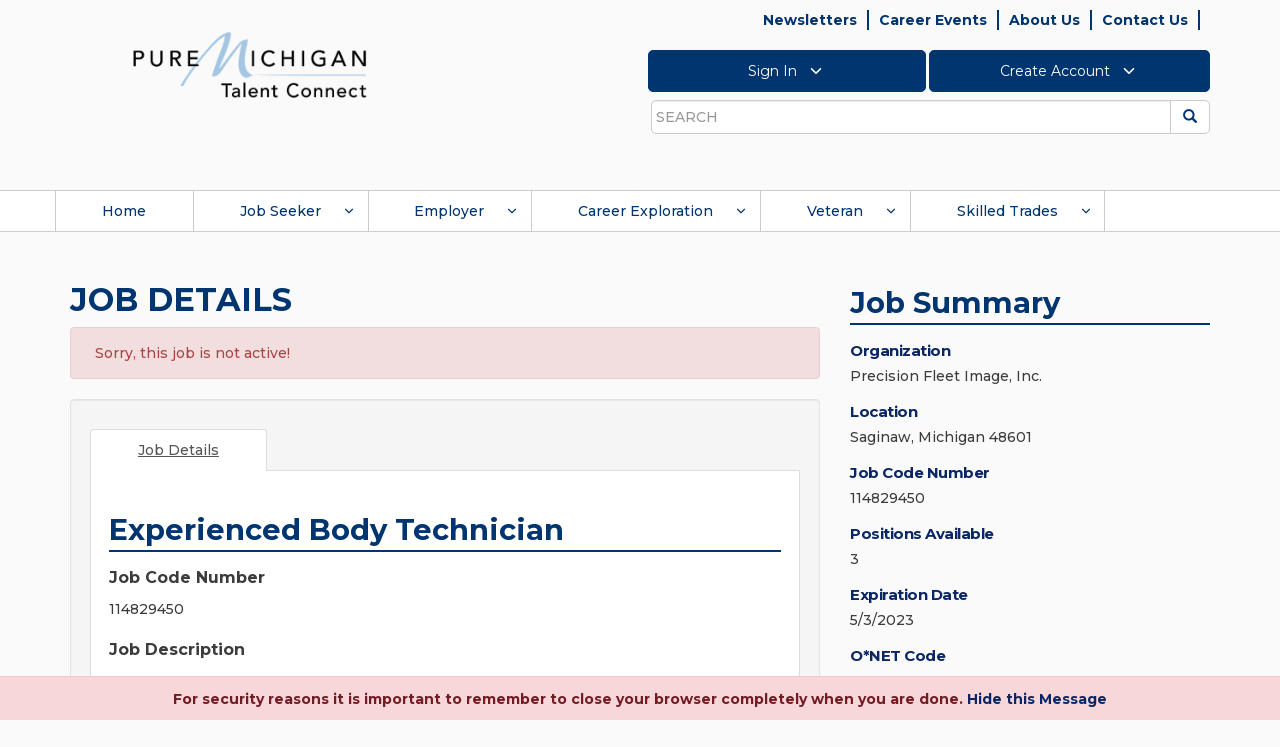

--- FILE ---
content_type: text/html; charset=utf-8
request_url: https://jobs.mitalent.org/job-seeker/job-details/JobCode/114829450
body_size: 27341
content:

<!DOCTYPE html>
<html lang="en">

<head id="Head1"><meta http-equiv="Content-Security-Policy" content="script-src &#39;self&#39; &#39;unsafe-inline&#39; &#39;unsafe-eval&#39; https://*;" /><meta charset="utf-8" /><title>
	Job Opportunity:  Experienced Body Technician  at  Saginaw, Michigan 48601 - Job Code: 114829450
</title>
        <!-- == Basic Page Needs  ================================================== -->
        
        <meta name="author" content="">
        <!-- == Mobile Specific Metas  ================================================== -->
        <meta name="viewport" content="width=device-width, initial-scale=1, maximum-scale=1">

        <!-- do not cache on proxy -->
         <META NAME="ROBOTS" CONTENT="NOINDEX, NOFOLLOW"><META HTTP-EQUIV=PRAGMA CONTENT=NO-CACHE><META HTTP-EQUIV=CACHE-CONTROL CONTENT=PRIVATE> <META NAME="ROBOTS" CONTENT="NOINDEX, NOFOLLOW">


        <!-- TEMP IP ADDR -->
        

        <!-- == CSS ======================================================= -->

        <link href="/bundles/styles?v=VwAAxewUHL-zviRMU5RezxP0aYOkddJmseAg47W0Ugc1" rel="stylesheet" type="text/css" />

        <!-- Fonts account -->
        
        <link rel="stylesheet" href="https://maxcdn.bootstrapcdn.com/font-awesome/4.4.0/css/font-awesome.min.css" integrity="sha256-k2/8zcNbxVIh5mnQ52A0r3a6jAgMGxFJFE2707UxGCk=" crossorigin="anonymous">
        <link rel="preconnect" href="https://fonts.googleapis.com">
        <link rel="preconnect" href="https://fonts.gstatic.com" crossorigin>
        <link href="https://fonts.googleapis.com/css2?family=Montserrat:ital,wght@0,200;0,300;0,400;0,500;0,600;0,700;0,900;1,200;1,300;1,400;1,500;1,600;1,700;1,900&display=swap" rel="stylesheet">

        <!-- == Favicons ================================================== -->
        <link rel="shortcut icon" href="../../../images/site_graphics/favicon.ico" />
        <link rel="apple-touch-icon" href="../../../images/site_graphics/apple-touch-icon.png" />
        <link rel="apple-touch-icon" sizes="72x72" href="../../../images/site_graphics/apple-touch-icon-72x72.png">
        <link rel="apple-touch-icon" sizes="114x114" href="../../../images/site_graphics/apple-touch-icon-114x114.png" />

        <!-- == scripts =============================================================== -->

        <script src="/bundles/scripts?v=2trPms-NVRYGAyTmKRfTO0rymm6QcKHNDdYDnGJh7-c1" type="text/javascript"></script>

        <script type="text/javascript" src="/Scripts/tinymce/tinymce.min.js"></script>
        <script type="text/javascript" src="/Scripts/tinymce/jquery.tinymce.min.js"></script>
    


    <script src="https://s7.addthis.com/js/250/addthis_widget.js#pubid=ra-503760e2422a7dbe"></script>

    <script type="text/javascript">

        $(document).ready(function () {

            var org = document.getElementById('MainContent_lblCompanyName');
            if (org != null) {
                var orgName = org.innerHTML;
                $("#lnkaboutorg").attr("aria-label", "Click about " + orgName);
                $("#lnkaboutorg").attr("title", "About " + orgName);
            }           
            
            //var jobcodenum = document.getElementById("MainContent_hdJobCodeNumber").value;
            var jobId = document.getElementById("MainContent_hdJobId").value;
            var idUser = document.getElementById("MainContent_hdUserId").value;
            $.ajax({
                type: "POST",
                url: "/Job-Seeker/JobDetails.aspx/IncreaseViewCount",
                data: "{ JobId: " + jobId + " ,UserId: " + idUser + "}",
                contentType: "application/json; charset=utf-8",
                dataType: "json",
                success: function (msg) {
                },
                error: function (data) {
                }
            });


            $("#btnApplynow").click(function () {
                var p2 = document.getElementById("MainContent_pnlJobDelete");
                //alert("p" + p2);
                if (p2 != null) {
                    var p1 = document.getElementById("MainContent_lnkBtnDelete");
                    //alert(p1);
                    p2.style.visibility = "visible";
                    p1.style.visibility = "visible";
                }
                if (document.getElementById("MainContent_hdnisPrimaryResumeAttached").value == "No") {
                    $(function () {
                        $('#ShowNoResumePopup').modal('show')

                        //$('div#divpopupapplynow').dialog({
                        //    modal: true,
                        //    title: "<strong><h6><font color='red'>Warning:</font> <br/> <br/><font color='green'>" +
                        //        "There is no resume associated with your account.  Are you sure you wish to apply?</font></strong>",
                        //    height: 170,
                        //    width: 375,

                        //    overlay: {
                        //        background: '#fff',
                        //        opacity: '0.7'
                        //    },

                        //    buttons:
                        //    [
                        //        {
                        //            text: "Yes",
                        //            click: function () {
                        //                $('div#showdetailspopup').dialog({
                        //                    modal: true,
                        //                    title: "",
                        //                    height: 675,
                        //                    width: 900,
                        //                    overlay: {
                        //                        background: '#508a12',
                        //                        opacity: '0.7'
                        //                    },
                        //                    buttons:
                        //                    {
                        //                        "Send": function () {
                        //                            saveAppliedJob();
                        //                        },
                        //                        "Cancel": function () {
                        //                            //window.location = "/workspace/";
                        //                            $('#showdetailspopup').dialog("close");
                        //                        }
                        //                    }
                        //                });

                        //                $('#divpopupapplynow').dialog("close");

                        //            }
                        //        },
                        //        {
                        //            text: "No",
                        //            click: function () {
                        //                $('#divpopupapplynow').dialog("close");
                        //            }
                        //        }
                        //    ]
                        //});
                    });
                    //return false;
                }
                else {
                    $('#showdetailspopup').modal('show');
                }
            });
            $("#btnYesShow").click(function () {
                $('#ShowNoResumePopup').modal('hide');
                setTimeout(function () {
                    $('#showdetailspopup').modal('show');
                }, 500);
            });


            var applyInfoDiv = document.getElementById('MainContent_ApplyInfo');

            var infoLink = applyInfoDiv.querySelectorAll("a");
            if (infoLink != null && infoLink.length > 0) {
                //infoLink.forEach(setClassAttr);
                Array.from(infoLink).forEach(setClassAttr);
                Array.from(infoLink).forEach(VerifyURL);
            }

            function setClassAttr(item, index) {
                infoLink[index].setAttribute("class", "infowebsitelink");
            }

            function VerifyURL(item, index) {
                var hrefval = item.getAttribute("href");
                if (hrefval != '') {
                    var hrefNewVal = '';
                    var doesContainHttp = String(hrefval).toLowerCase().includes('http');                    
                    if (!doesContainHttp) {
                        hrefNewVal = 'https://' + String(hrefval);
                        infoLink[index].removeAttribute("href");
                        infoLink[index].setAttribute("href", hrefNewVal);
                    }                   
                }
            }

            $('.infowebsitelink').click(function () {
                var userResponse = confirm("You are being redirected to an employer site to proceed with their application process. Do you want to continue?");
                return userResponse;
            });




        });


        function saveAppliedJob() {
            if (document.getElementById("MainContent_txtEmailBody").value == '') {
                $("#divbodyerrormsg").toggle('slow');
                return false;
            }

            var jobId = parseInt(document.getElementById("MainContent_hdnJobid").value, 0);
            var email = document.getElementById("MainContent_hdnEmailId").value;
            var USERId = document.getElementById("MainContent_hdUserId").value;
            //var jobcodenumber = document.getElementById("MainContent_hdnJobCodeNumber").value;
            var jobtitle = document.getElementById("MainContent_lblJobTitle").title;
            jobtitle = jobtitle.replace("'", '"');
            var primaryresumeid = 0;

            if (document.getElementById("MainContent_resumes_chkunselectresume").value == "off"
                || document.getElementById("MainContent_resumes_chkunselectresume").checked == false)
                primaryresumeid = parseInt(document.getElementById("MainContent_resumes_hdnchkid").value);

            var docids = "";
            if (document.getElementById("MainContent_documents_hdndocids").value) {
                docids = document.getElementById("MainContent_documents_hdndocids").value;
            }

            var isExternalJob = false;
            var status = document.getElementById("MainContent_resumes_hdnStatus").value;
            var origin = document.URL;
            var body = document.getElementById("MainContent_txtEmailBody").value + ";replytowithheader";
            body = body.replace("'", '"');

            $.ajax({
                type: "POST",
                url: "/Job-Seeker/JobDetails.aspx/CreateAppliedJobByUserId",
                data: "{ 'Email': '" + email + "' ,UserId: '" + USERId + "' ,Jobid: '" + jobId + "' ,JobTitle: '" + jobtitle + "' ,isExternal: '" + isExternalJob + "' ,SelectedPrimaryResumeId: '" + primaryresumeid + "' ,Status: '" + status + "' ,Origin: '" + origin + "' ,Body: '" + body + "' ,DocIds: '" + docids + "'}",
                contentType: "application/json; charset=utf-8",
                dataType: "json",
                success: function (msg) {

                    $("#divshowsuccess").text(msg.d);
                    document.getElementById("divshowsuccess").style.display = "inline";
                    $("#divshowsuccess").text = msg.d;

                    $("#divshowsuccess").show();

                    $("#divshowsuccess").text(msg.d + ".");

                    $("#divApplyNow").hide();
                    document.getElementById("MainContent_ApplyInfo").style.display = "inline";
                    var sv = document.getElementById("MainContent_pnlJobSave");
                    if (sv) {
                        document.getElementById("MainContent_pnlJobSave").style.display = "none";
                    }
                },
                error: function (data) {
                    //alert(data.d);
                    //window.location = "/workspace/";
                }
            });
            $('#showdetailspopup').modal('hide');
            //__doPostBack('MainContent_UpdatePanel2', '');                 
        }

        function DeleteJob() {
            if (!window.confirm("Are you sure you want to delete this job from your Workspace?")) {
                return false;
            }

            document.getElementById("MainContent_ApplyInfo").style.display = "none";
            document.getElementById("divApplyNow").style.display = 'none';
            $("#divshowsuccess").hide();
            return true;
        }

        function OpenTab() {
            $('.nav-tabs a[href="#tab2"]').tab('show');
            return false;
        }

        function ValidateEmail() {
            var re = /^(([^<>()[\]\\.,;:\s@\"]+(\.[^<>()[\]\\.,;:\s@\"]+)*)|(\".+\"))@((\[[0-9]{1,3}\.[0-9]{1,3}\.[0-9]{1,3}\.[0-9]{1,3}\])|(([a-zA-Z\-0-9]+\.)+[a-zA-Z]{2,}))$/
            var email = document.getElementById("MainContent_txtEmailTo").value;
            if (email.length < 5) {
                document.getElementById("MainContent_lblError").innerHTML = "Email Address should have at least 5 characters."
                return false;
            }
            if (!email.match(re)) {
                document.getElementById("MainContent_lblError").innerHTML = "Invalid Email Address"
                return false;
            }
        }
        function PrintDetails() {
            console.log('testing print');
            var newstr = document.getElementById('content_tabs-0').innerHTML;
            var jobsummary = document.getElementById('job_summary_div').innerHTML;
            var newWindow = "toolbar=no, addressbar=no, directories=no,location=no, status=yes, menubar=no, scrollbars=yes, resizable=yes, width=1000 , height=500, left=50, top=50";
            var printWindow = window.open('', 'jobDetails', newWindow);
            printWindow.document.write('<html><body onload="window.focus();window.print()">');
            printWindow.document.write(newstr + jobsummary);
            printWindow.document.write('</body></html>');
            printWindow.document.close();
            printWindow.close();
            return false;
        }

        function showErrorMessage() {
            //debugger;
            var max = '30'
            var savedjobs = document.getElementById("MainContent_hdnsavedjobs").value;
            alert(max);
            alert(savedjobs);

            max = parseInt(max);
            savedjobs = parseInt(savedjobs);
            document.getElementById("divApplyNow").style.display = 'none';
            document.getElementById("MainContent_ApplyInfo").style.display = 'none';

            if (document.getElementById("MainContent_Firstname").value != "") {
                var firstname = document.getElementById("MainContent_Firstname").value;
                var lastname = document.getElementById("MainContent_Lastname").value;
            }

            if (savedjobs >= max) {
                var errorMsg = "<strong><h6><font color='green'>Dear " + firstname + " " + lastname + ", <br/> <br/>" + "You already have " + max + " jobs saved to your list. To save this job to your list, delete any one of the saved jobs from your Workspace.</font></h6></strong>";

                $('#MainContent_MainContentSub_error_container').css('display', 'block');
                document.getElementById("MainContent_MainContentSub_error_container").innerHTML = errorMsg;
            }
            else {
                var email = document.getElementById("MainContent_hdnEmailId").value;
                var USERId = document.getElementById("MainContent_hdUserId").value;
                var jobId = document.getElementById("MainContent_hdnJobCodeNumber").value;

                $.ajax({
                    type: "POST",
                    url: "/Job-Seeker/JobDetails.aspx/JobAlreadyAppliedBythisUserByUserId",
                    data: "{ 'UserId': '" + USERId + "' ,JobId: '" + jobId + "'}",
                    contentType: "application/json; charset=utf-8",
                    dataType: "json",
                    success: function (msg) {
                        document.getElementById("MainContent_hdisappliedalready").value = msg.d;
                        if (msg.d != '') {
                            i = "true";
                            $('#MainContent_MainContentSub_error_container').css('display', 'block');
                            document.getElementById("MainContent_MainContentSub_error_container").innerHTML = "Cannot save. You already applied for this job on " + msg.d + ".";
                            $("#divpopupapplynow").hide();
                        }
                    },
                    error: function (data) {
                    }
                });
            }
        }


        function ShowHidePanel(p) {
            //debugger;
            var p = document.getElementById(p);
            var email = document.getElementById("MainContent_hdnEmailId").value;
            var USERId = document.getElementById("MainContent_hdUserId").value;

            var jobId = document.getElementById("MainContent_hdnJobCodeNumber").value;

            var l = document.getElementById('ApplyLabel');
            var i = "";

            if (p.style.display == "none") {
                //document.getElementById("MainContent_ApplyInfo").style.display = "inline";
                // document.getElementById("divApplyNow").style.display = 'inline';

                $.ajax({
                    type: "POST",
                    url: "/Job-Seeker/JobDetails.aspx/JobAlreadyAppliedBythisUserByUserId",
                    data: "{ 'UserId': '" + USERId + "' ,JobId: '" + jobId + "'}",
                    contentType: "application/json; charset=utf-8",
                    dataType: "json",
                    success: function (msg) {
                        document.getElementById("MainContent_hdisappliedalready").value = msg.d;
                        if (msg.d != '') {
                            i = "true";
                            $("#divshowsuccess").text(msg.d);
                            document.getElementById("divshowsuccess").style.display = "inline";
                            $("#divshowsuccess").text = msg.d;
                            $("#divpopupapplynow").hide();
                            //alert(document.getElementById("MainContent_hdnAllowJobseeker").value);
                            if (msg.d == "This job is saved to your Workspace") {
                                //$("#divshowsuccess").toggle('slow');
                                document.getElementById("MainContent_ApplyInfo").style.display = "inline";
                                if (document.getElementById("MainContent_hdnAllowJobseeker").value != '')
                                    document.getElementById("divApplyNow").style.display = 'inline';
                                else
                                    document.getElementById("divApplyNow").style.display = 'none';
                            }
                            else if (msg.d == "Job has expired") {
                                document.getElementById("MainContent_ApplyInfo").style.display = "inline";
                                document.getElementById("divApplyNow").style.display = 'none';
                            }
                            else if (msg.d.indexOf("Applied for this job") != -1) {
                                $("#divshowsuccess").show();
                                $("#divshowsuccess").text(msg.d + ".");
                                document.getElementById("divApplyNow").style.display = 'none';
                                document.getElementById("MainContent_ApplyInfo").style.display = "inline";

                                var p2 = document.getElementById("MainContent_pnlJobDelete");

                                if (p2 != null) {
                                    var p1 = document.getElementById("MainContent_lnkBtnDelete");
                                    //alert(p1);
                                    p2.style.visibility = "visible";
                                    p1.style.visibility = "visible";
                                }
                            }
                            else {
                                document.getElementById("MainContent_ApplyInfo").style.display = "inline";
                                document.getElementById("divApplyNow").style.display = 'none';
                            }
                        }
                        else {
                            //alert("else");
                            //alert(document.getElementById("MainContent_hdnAllowJobseeker").value);
                            //alert(document.getElementById("MainContent_hdnusertype").value);
                            i = "false";
                            $("#divshowsuccess").text("");
                            $("#divshowsuccess").hide();
                            if (document.getElementById("hdnUserName").value != "") {
                                if (i == '' || i == "false") {
                                    if (document.getElementById("MainContent_hdnAllowJobseeker").value != ''
                                        && (document.getElementById("MainContent_hdnusertype").value == "JOBSEEKER")) {
                                        document.getElementById("divApplyNow").style.display = 'inline';
                                        document.getElementById("MainContent_ApplyInfo").style.display = "inline";
                                    }
                                    else
                                        document.getElementById("MainContent_ApplyInfo").style.display = "block";

                                    return false;
                                }
                            }
                            else {
                                document.getElementById("MainContent_ApplyInfo").style.display = "block";
                                return false;
                            }
                        }
                    },
                    error: function (data) {
                    }
                });
            }
            else {
                p.style.display = "none";
                l.style.display = "none";
                document.getElementById("MainContent_ApplyInfo").style.display = "none";
                $("#divshowsuccess").hide();
            }

            //var jobcodenumber = document.getElementById("MainContent_hdJobCodeNumber").value;
            var jobId = document.getElementById("MainContent_hdJobId").value;
            var userid = document.getElementById("MainContent_hdUserId").value;

            $.ajax({
                type: "POST",
                url: "/Job-Seeker/JobDetails.aspx/IncreaseContactCount",
                data: "{ JobId: " + jobId + " ,UserId: " + userid + "}",
                contentType: "application/json; charset=utf-8",
                dataType: "json",
                success: function (msg) {
                },
                error: function (data) {
                }
            });
        }

        var addthis_share = addthis_share || {}
        addthis_share = {
            passthrough: {
                twitter: {
                    via: "MiTalentOrg",
                    url: document.URL
                }
            }
        }

        function gobacktoemailtome() {
            $('#EmailPopupModal').modal('hide');
            document.getElementById('lnkBtnEmail').focus();
        }

        function closeshowdetailspopup() {
            $('#showdetailspopup').modal('hide');
            document.getElementById('btnApplynow').focus();
        }



    </script>
    <script type="text/javascript"> var addthis_config = { services_exclude: 'googleplus' } </script>
    <script src="https://s7.addthis.com/js/250/addthis_widget.js#pubid=ra-503760e2422a7dbe"></script>
<meta id="JobDetails" name="description" content="Apply to work as a Experienced Body Technician at Precision Fleet Image, Inc in Saginaw, Michigan 48601 - Job Code: 114829450" property="og:description" /></head>
<body>
    <noscript>
        <iframe src="//www.googletagmanager.com/ns.html?id=GTM-P2TNKG" height="0" width="0" style="display: none; visibility: hidden" title="Google Tag Manager"></iframe>
    </noscript>
    <script>
        (function (w, d, s, l, i) {
            w[l] = w[l] || []; w[l].push({ 'gtm.start': new Date().getTime(), event: 'gtm.js' });
            var f = d.getElementsByTagName(s)[0], j = d.createElement(s), dl = l != 'dataLayer' ? '&l=' + l : '';
            j.async = true; j.src = '//www.googletagmanager.com/gtm.js?id=' + i + dl; f.parentNode.insertBefore(j, f);
        })
        (window, document, 'script', 'dataLayer', 'GTM-P2TNKG');
    </script>
    <div id="top">
    </div>
    <!-- dialog window markup -->
    <div id="Session-dialog" style="display: none;">
    </div>

    <div id="divSessionTimeOut" class="modal fade" style="display: none; " data-keyword="false" data-backdrop="static" >
        <div class="modal-dialog modal-md" style="width: 500px;">
            <div class="modal-content">
                <div class="modal-header">
                    <h4 class="modal-title" style="text-align: center; font-weight: bold">Session Time out</h4>
                </div>
                <div class="modal-body">
                    <div id="dvSessionData">
                    </div>
                </div>
                <div class="modal-footer">
                    <button type="button" class="btn btn-default talent-solid-btn" onclick="StaySignedIn();" data-dismiss="modal">Stay Signed In</button>
                    <button type="button" class="btn btn-default talent-solid-btn" onclick="signoutNow();" data-dismiss="modal">Sign Out</button>
                </div>
            </div>
        </div>
    </div>


    <div id="Redirect-dialog" style="display: none;">
    </div>
    <div id="password1" style="display: none;">
    </div>
    <div id="divSavedJobsCount" style="display: none;"></div>
    <div id="divsearchname" style="display: none;">
    </div>
    <div id="divpopupapplynow" style="display: none;"></div>

    <input name="ctl00$hdnUserName" type="hidden" id="hdnUserName" />
    <input name="ctl00$hiddenUserID" type="hidden" id="hiddenUserID" />
    <input name="ctl00$hdnmaxjobs" type="hidden" id="hdnmaxjobs" />

    <div style="position: absolute; width: 140px; height: 40px; top: 10px; left: 170px; font-weight: bold; font-family: verdana; color: #990000; font-size: 12px; display: none;">
        <span id="lblVersion">1.0.0.9</span>
        &nbsp;/&nbsp;
        <span id="lblPageNumber">2.2.2</span>
    </div>
    
    <script type="text/javascript">     
        $(document).ready(function() {
            var sorUrl = getUrlVars()["sorUrl"];
            $("#divLogout").hide();
            if (undefined !== sorUrl && sorUrl.length > 0) {
                //Local Signout URL's
                var allAppLogOutInnerHTML = '<img id="imgMiLoginLogOut1" src="https://accessdev.michigan.gov/pkmslogout" alt="logout" style="left: -10000px; position: absolute;">        <img id="imgTIALogOut1" src="http://localhost:63786/SSOLogOut?sor=SWeiaA4TloFXh26Pa20XuQ%3d%3d" alt="logout" style="left: -10000px; position: absolute;">        <img id="imgMiWAMLogOut1" src="https://miwamtest.som.ad.state.mi.us/Testing/ClmMiWAM/ClearSession" alt="logout" style="left: -10000px; position: absolute;">';
                ////Dev Signout URL's
                //var allAppLogOutInnerHTML = '<img id="imgMiLoginLogOut1" src="https://accessdev.michigan.gov/pkmslogout" alt="logout" style="left: -10000px; position: absolute;">        <img id="imgTIALogOut1" src="https://dev-dashboard.tia.state.mi.us/SSOLogOut?sor=SWeiaA4TloFXh26Pa20XuQ%3d%3d" alt="logout" style="left: -10000px; position: absolute;">         <img id="imgMiWAMLogOut1" src="https://miwamtest.som.ad.state.mi.us/Testing/ClmMiWAM/ClearSession" alt="logout" style="left: -10000px; position: absolute;">';
                ////Test Signout URL's
                //var allAppLogOutInnerHTML = '<img id="imgMiLoginLogOut1" src="https://accessqa.michigan.gov/pkmslogout" alt="logout" style="left: -10000px; position: absolute;">        <img id="imgTIALogOut1" src="https://test-dashboard.tia.state.mi.us/SSOLogOut?sor= OWSLQlfqDCKZQryRnG%2bC3A%3d%3d" alt="logout" style="left: -10000px; position: absolute;">         <img id="imgMiWAMLogOut1" src="https://miwamdr.unemployment.state.mi.us/Staging/ClmMiWAM/ClearSession" alt="logout" style="left: -10000px; position: absolute;">';
                ////Prod Signout URL's
                //var allAppLogOutInnerHTML = '<img id="imgMiLoginLogOut1" src="https://accessdev.michigan.gov/pkmslogout" alt="logout" style="left: -10000px; position: absolute;">        <img id="imgTIALogOut1" src="http://localhost:63786/SSOLogOut?sor=SWeiaA4TloFXh26Pa20XuQ%3d%3d" alt="logout" style="left: -10000px; position: absolute;">        <img id="imgMiWAMLogOut1" src="https://miwamtest.som.ad.state.mi.us/Testing/ClmMiWAM/ClearSession" alt="logout" style="left: -10000px; position: absolute;">';
                $("#divLogout").html(allAppLogOutInnerHTML);
                $("#divLogout").show();
                RemoveQueryString();
            }

        });


        function RemoveQueryString() {
            var uri = window.location.toString();
            if (uri.indexOf("?") > 0) {
                var clean_uri = uri.substring(0, uri.indexOf("?"));
                window.history.pushState({}, document.title, clean_uri);
                window.history.replaceState({}, document.title, clean_uri);
                //location.reload();
            }
        }

        function getUrlVars() {
            var vars = [], hash;
            var hashes = window.location.href.slice(window.location.href.indexOf('?') + 1).split('&');
            for (var i = 0; i < hashes.length; i++) {
                hash = hashes[i].split('=');
                vars.push(hash[0]);
                vars[hash[0]] = hash[1];
            }
            return vars;
        }

        function closeModalPopUp() {
            $('.bs-example-modal-sm').modal('hide');
        }

        function focusOnClosebtn() {
            document.getElementById("btnclose").focus();
        }

        (function(i, s, o, g, r, a, m) {
            i['GoogleAnalyticsObject'] = r; i[r] = i[r] || function() {
                (i[r].q = i[r].q || []).push(arguments)
            }, i[r].l = 1 * new Date(); a = s.createElement(o),
                m = s.getElementsByTagName(o)[0]; a.async = 1; a.src = g; m.parentNode.insertBefore(a, m)
        })(window, document, 'script', '//www.google-analytics.com/analytics.js', 'ga');

        ga('create', 'UA-2548927-11', 'mitalent.org');
        ga('send', 'pageview');

    </script>
    <script type="text/javascript">
        function googleTranslateElementInit() {
            new google.translate.TranslateElement({ pageLanguage: 'en', includedLanguages: 'en,es', layout: google.translate.TranslateElement.InlineLayout.SIMPLE }, 'google_translate_element');
        }
    </script>
    <script type="text/javascript" src="https://translate.google.com/translate_a/element.js?cb=googleTranslateElementInit"></script>
     

    <div id="divLogout" style="left: -10000px; position: absolute; display: none;">
        
    </div>
    <div role="navigation" aria-label="skip">
        <a class="sr-only sr-only-focusable skip" href="#content" tabindex="105">Skip to main content</a>
    </div>

    <header class="site-header">
        <div class="container">
            <div class="row">
                <div class="col-sm-8 col-sm-push-4">
                    <div class="header-functions">
                        <div class="utility-nav-wrapper">
                            <span id="Header1_topNavigation"><ul id="utility-nav" class="clearfix"><li><a runat="server" id="a_menuitem_0" href="https://www.mitalent.org/newsletters" tabindex="121">Newsletters</a></li><li><a runat="server" id="a_menuitem_1" href="https://jobs.mitalent.org/CareerEvent.aspx?e=Start" tabindex="124">Career Events</a></li><li><a runat="server" id="a_menuitem_2" href="https://www.mitalent.org/about-us" tabindex="127">About Us</a></li><li><a runat="server" id="a_menuitem_3" href="/contact-us" tabindex="130">Contact Us</a></li><li class="translate-element"><div id="google_translate_element"></div></li></ul></span>
                        </div>
                        <div class="account-functions-wrapper" aria-label="account" role="navigation">
                            <ul class="account-functions clearfix">
                                <li class="account-functions-button"><button id="account-functions-button-signin" type="button" title="SIGN IN" aria-label="Click to Sign In" value="Sign In" tabindex="130">Sign In <svg xmlns="http://www.w3.org/2000/svg" width="24" height="24" viewBox="0 0 24 24" fill="none" stroke="currentColor" stroke-width="2" stroke-linecap="round" stroke-linejoin="round" class="feather feather-chevron-down"><polyline points="6 9 12 15 18 9"></polyline></svg></button></li><li class="account-functions-button"><button id="account-functions-button-createaccount" type="button" title="CREATE ACCOUNT" aria-label="Click to Create Account" value="Create Account" tabindex="132">Create Account <svg xmlns="http://www.w3.org/2000/svg" width="24" height="24" viewBox="0 0 24 24" fill="none" stroke="currentColor" stroke-width="2" stroke-linecap="round" stroke-linejoin="round" class="feather feather-chevron-down"><polyline points="6 9 12 15 18 9"></polyline></svg></button></li>
                            </ul>

                            <div id="account-functions-popup-signin-id" class="account-functions-popup">
                                <div class="account-functions-popup-header">
                                    Sign In
                                </div>

                                <div class="account-functions-popup-errors account-functions-popup-signin-errors alert-danger"></div>

                                <div class="account-functions-popup-username">
                                    <div class="popup-label-username">Email Address Or MILogin User ID</div>
                                    <div class="popup-input-username">
                                        <input id="login-username" aria-label="Enter Email Address or Milogin User Id" title="Email Address Or MILogin User ID" class="form-control" type="text" tabindex="131">
                                    </div>
                                </div>

                                <div class="account-functions-popup-role" hidden>
                                    <div class="popup-label-password">Role</div>
                                    <div class="popup-input-password">
                                        <select id="login-role" class="form-control"></select>
                                    </div>
                                </div>

                                <div class="account-functions-popup-password" hidden>
                                    <div class="popup-label-password">Password</div>
                                    <div class="popup-input-password">
                                        <input id="login-password" title="Password" aria-label="Enter Password" class="form-control" type="password" autocomplete="off" tabindex="131">
                                        <span class="glyphicon glyphicon-eye-open hidden" id="pw-eye"></span>
                                    </div>
                                    <div class="popup-password-forgot">
                                        <a id="link-forgot-password" role="link" title="Forgot Password" aria-label="Click to Forgot Password" href="#" tabindex="131">Forgot Password?</a>
                                    </div>
                                </div>

                                <div class="account-functions-popup-buttons">
                                    <button id="account-functions-popup-buttons-next" class="btn btn-default talent-solid-btn" tabindex="131">Next</button>

                                    <div class="account-functions-popup-loading">
                                        <svg version="1.1" id="Layer_1" xmlns="http://www.w3.org/2000/svg" xmlns:xlink="http://www.w3.org/1999/xlink" x="0px" y="0px" width="24px" height="30px" viewBox="0 0 24 30" style="stroke: #1c4c81;" xml:space="preserve">
                                            <rect x="0" y="8.9346" width="4" height="12.1308" fill="#333" opacity="0.2">
                                                <animate attributeName="opacity" attributeType="XML" values="0.2; 1; .2" begin="0s" dur="0.6s" repeatCount="indefinite"></animate>
                                                <animate attributeName="height" attributeType="XML" values="10; 20; 10" begin="0s" dur="0.6s" repeatCount="indefinite"></animate>
                                                <animate attributeName="y" attributeType="XML" values="10; 5; 10" begin="0s" dur="0.6s" repeatCount="indefinite"></animate>
                                            </rect>
                                            <rect x="8" y="6.4346" width="4" height="17.1308" fill="#333" opacity="0.2">
                                                <animate attributeName="opacity" attributeType="XML" values="0.2; 1; .2" begin="0.15s" dur="0.6s" repeatCount="indefinite"></animate>
                                                <animate attributeName="height" attributeType="XML" values="10; 20; 10" begin="0.15s" dur="0.6s" repeatCount="indefinite"></animate>
                                                <animate attributeName="y" attributeType="XML" values="10; 5; 10" begin="0.15s" dur="0.6s" repeatCount="indefinite"></animate>
                                            </rect>
                                            <rect x="16" y="6.0654" width="4" height="17.8692" fill="#333" opacity="0.2">
                                                <animate attributeName="opacity" attributeType="XML" values="0.2; 1; .2" begin="0.3s" dur="0.6s" repeatCount="indefinite"></animate>
                                                <animate attributeName="height" attributeType="XML" values="10; 20; 10" begin="0.3s" dur="0.6s" repeatCount="indefinite"></animate>
                                                <animate attributeName="y" attributeType="XML" values="10; 5; 10" begin="0.3s" dur="0.6s" repeatCount="indefinite"></animate>
                                            </rect>
                                        </svg>
                                    </div>
                                </div>

                                <script>
                                    // Get environment and set endpoint URL
                                    var request_prefix = ''; // change later to default to prod
									var siteurl = '';

                                    if (window.location.hostname === 'localhost' || window.location.hostname === 'dev-mitalent-cms.leo.state.mi.us' || window.location.hostname === 'dev-mitalent.leo.state.mi.us') {
                                        request_prefix = 'https://dev-webapi.leo.state.mi.us';
                                        siteurl = 'https://dev-mitalent.leo.state.mi.us';
                                    }
                                    else if (window.location.hostname === 'beta.mitalent.org' || window.location.hostname === 'test-jobs.mitalent.org') {
                                        request_prefix = 'https://test-webapi.mitalent.org';
										siteurl = 'https://test-jobs.mitalent.org';
                                    }
                                    else if (window.location.hostname === 'mitalent.org' || window.location.hostname === 'jobs.mitalent.org') {
                                        request_prefix = 'https://webapi.mitalent.org';
										siteurl = 'https://jobs.mitalent.org';
                                    }

                                    // Elements used in processes below
                                    var login_username = document.querySelector('#login-username');
                                    var login_role = document.querySelector('#login-role');
                                    var login_password = document.querySelector('#login-password');
                                    var login_role_section = document.querySelector('.account-functions-popup-role');
                                    var login_password_section = document.querySelector('.account-functions-popup-password');
                                    var login_loading = document.querySelector('.account-functions-popup-loading');
                                    var login_error = document.querySelector('.account-functions-popup-signin-errors');
                                    var login_next = document.querySelector('#account-functions-popup-buttons-next');
                                    var element_login_button = document.querySelector('#account-functions-button-signin');
                                    var element_login_button_chevron = document.querySelector('#account-functions-button-signin svg');
                                    var element_login_popup = document.getElementById('account-functions-popup-signin-id');

                                    //for chrome-specific password reveal toggle
                                    var passwordInput = document.querySelector("#login-password")
                                    var passwordEye = document.querySelector("#pw-eye")

                                    if (element_login_button) {
                                        // Initialize sign in popup on window load
                                        window.addEventListener('load', function() {
                                            //toggle password/text display on password field
                                            if (/Chrome/.test(navigator.userAgent) && !/Chromium/.test(navigator.userAgent) && !/Edg/.test(navigator.userAgent)) {
                                                //browser is chrome, show pw eye
                                                passwordEye.classList.remove('hidden')
                                            }
                                            passwordEye.addEventListener('click',function(){
                                                if(passwordInput.type==='password'){
                                                    passwordInput.type='text'
                                                }else{
                                                    passwordInput.type='password'
                                                }
                                                if(passwordEye.classList.contains('glyphicon-eye-open')){
                                                    passwordEye.classList.remove('glyphicon-eye-open')
                                                    passwordEye.classList.add('glyphicon-eye-close')
                                                }else if(passwordEye.classList.contains('glyphicon-eye-close')){
                                                    passwordEye.classList.remove('glyphicon-eye-close')
                                                    passwordEye.classList.add('glyphicon-eye-open')
                                                }
                                            })

                                            // show Sign In popup on click of Sign In button
                                            element_login_button.addEventListener('click', function () {
                                                if (!login_loading.classList.contains('account-functions-popup-loading-show')) {
                                                    if (element_login_popup.classList.contains('account-functions-popup-show')) {
                                                        element_login_popup.classList.remove('account-functions-popup-show');
                                                        element_login_button_chevron.classList.remove('account-functions-popup-svg-open');
                                                        ClearSignInPopupValues();
                                                    }
                                                    else {
                                                        element_login_popup.classList.add('account-functions-popup-show');
                                                        element_login_button_chevron.classList.add('account-functions-popup-svg-open');
                                                    }
                                                }
                                            });

                                            // when you press enter on login popup inputs, click next button
                                            login_username.addEventListener('keypress', function(e) {
                                                if (e.key === 'Enter') {
                                                    login_next.click();
                                                }
                                            });

                                            login_role.addEventListener('keypress', function(e) {
                                                if (e.key === 'Enter') {
                                                    login_next.click();
                                                }
                                            });

                                            login_password.addEventListener('keypress', function(e) {
                                                if (e.key === 'Enter') {
                                                    login_next.click();
                                                }
                                            });

                                            // close Sign In popup on mousedown outside of Sign In popup
                                            document.addEventListener('mousedown', function(event) {
                                                if (element_login_popup.classList.contains('account-functions-popup-show')) {
                                                    contains_login_popup = false;
                                                    node = event.target;

                                                    // check event.target parents for Sign In popup
                                                    while (node !== null) {
                                                        if (node === element_login_popup || node === element_login_button) {
                                                            contains_login_popup = true;
                                                        }
                                                        node = node.parentElement;
                                                    }

                                                    // if outside of Sign In popup and button, close Sign In popup, flip chevron, and clear internal values
                                                    if (!contains_login_popup) {
                                                        element_login_popup.classList.remove('account-functions-popup-show');
                                                        element_login_button_chevron.classList.remove('account-functions-popup-svg-open');

                                                        ClearSignInPopupValues();
                                                    }
                                                }
                                            });

                                            // redirect to lost password page when clicking forgot password link
                                            document.querySelector('#link-forgot-password').addEventListener('click', function() {
                                                //window.location.href = ('/account/logindashboard.aspx?RedirectURL=/account/lost-password/&PasswordResetEmail=' + login_username.value.trim());
                                                window.location.href = (siteurl +'/Account/ResetPassword.aspx');
                                            })

                                            function ClearSignInPopupValues() {
                                                login_username.value = '';
                                                login_username.removeAttribute('disabled');
                                                login_role.innerHTML = '';
                                                login_password.value = '';
                                                login_role_section.setAttribute('hidden', 'true');
                                                login_password_section.setAttribute('hidden', 'true');
                                                login_loading.classList.remove('account-functions-popup-loading-show');
                                                login_next.innerHTML = 'Next';
                                                login_next.title = 'Next';
                                                login_next.removeAttribute('disabled');
                                                login_next.setAttribute('aria-label', 'Click on Next');
                                                ClearSignInError();
                                            }
                                        });
                                    }

                                    // Next button click event listener
                                    document.querySelector('.account-functions-popup-buttons button').addEventListener('click', function(event) {
                                        ClearSignInError();

                                        if (login_role.value.trim() === '' || login_role.value.trim() === 'null') {
                                            if (login_username.value.trim().length > 5 && login_username.value.trim().length < 151) {
                                                FindUserRolesByName(login_username.value.trim());
                                            }
                                            else {
                                                ShowSignInError('Username Does Not Meet Length Requirements');
                                            }
                                        }
                                        else if (login_role.value.trim() !== '' && login_password.value === '') {
                                            SelectUserRole(JSON.parse(login_role.querySelector('[data-role-value="' + login_role.value + '"]').getAttribute('data-role-info')));
                                            login_role_section.setAttribute('hidden', 'true');
                                        }
                                        else if (login_role.value.trim() !== '' && login_password.value !== '') {
                                            var selected_role = JSON.parse(login_role.querySelector('[data-role-value="' + login_role.value + '"]').getAttribute('data-role-info'));
                                            ProcessSignIn(selected_role.userName, selected_role.RoleName, login_password.value);
                                            login_loading.classList.add('account-functions-popup-loading-show');
                                        }
                                    });

                                    function FindUserRolesByName(username_or_email) {
                                        username_or_email = username_or_email.trim();
                                        let request = new XMLHttpRequest();
                                        var url = request_prefix + '/CommonLogin/ValidatePMTCLogin?UsernameOrEmail=__SearchVariable__'.replace('__SearchVariable__', username_or_email);

                                        request.onreadystatechange = function() {
                                            if (this.readyState === 4 && this.status === 200) {
                                                let response = JSON.parse(this.responseText);
                                                login_loading.classList.remove('account-functions-popup-loading-show');
                                                ProcessUserRoles(response);
                                            }
                                            else if (this.readyState === 4 && this.status !== 200) {
                                                login_loading.classList.remove('account-functions-popup-loading-show');
                                                ShowSignInError('REQUEST FAILED:\tPlease try again later.');
                                            }
                                        }

                                        request.open("POST", url, true);
                                        request.send();

                                        login_loading.classList.add('account-functions-popup-loading-show');
                                    }

                                    function ProcessUserRoles(roles) {
                                        login_role.innerHTML = '';

                                        roles.forEach(function(role) {
                                            var role_select = login_role;
                                            var role_option = document.createElement("option");
                                            role_option.text = role.RoleName;
                                            role_option.setAttribute('data-role-value', role.RoleName);
                                            role_option.setAttribute('data-role-info', JSON.stringify(role));

                                            role_select.add(role_option);
                                        });

                                        if (roles.length > 1) {
                                            login_role_section.removeAttribute('hidden');
                                        }
                                        else {
                                            if (roles != null && roles.length > 0)
                                                SelectUserRole(roles[0]);
                                        }
                                    }

                                    function SelectUserRole(role) {
                                        if (role.ErrorMessage === null) {
                                            if (role.RoleName.toLowerCase() === 'jobseeker' && role.RedirectURL != null) {
                                                window.location.href = role.RedirectURL; //'https://milogin.michigan.gov/eai/login/authenticate';
                                            }
                                            else {
                                                login_username.value = role.userName;
                                                login_username.setAttribute('disabled', 'true');
                                                login_role_section.setAttribute('hidden', 'true');
                                                login_password_section.removeAttribute('hidden');
                                                login_next.innerHTML = 'Submit';
                                                login_next.title = 'Submit';
                                                login_next.setAttribute('aria-label', 'Click on Submit');
                                                login_password.focus();
                                            }
                                        }
                                        else {
                                            login_role.innerHTML = '';
                                            ShowSignInError(role.ErrorMessage);
                                        }
                                    }

                                    function ProcessSignIn(username, role, password) {
                                        login_next.setAttribute('disabled', 'true');
                                        let request = new XMLHttpRequest();
                                        password = encodeURIComponent(password);
                                        var url = request_prefix + '/CommonLogin/AuthenticatePMTCLogin?UserName=__username__&Password=__password__&RoleName=__role__'.replace('__username__', username).replace('__password__', password).replace('__role__', role);

                                        request.onreadystatechange = function() {
                                            if (this.readyState === 4 && this.status === 200) {
                                                let response = JSON.parse(this.responseText);
                                                

                                                if (response.ErrorMessage === null || response.ErrorMessage === 'Logged In') {
                                                    var parameters = '?q=' + response.SessionValue + '&SessionId=' + response.SessionId + '&RedirectURL=' + encodeURIComponent(response.RedirectURL);
                                                    //window.location.href = response.RedirectURL + parameters;
                                                    window.location.href = "/Account/LoginDashboard.aspx" + parameters;
                                                }
                                                else if (response.ErrorMessage.indexOf("This account has been locked") != -1 && response.RedirectURL != null) {
                                                    var parameters = '?SessionId=' + response.SessionId + '&RedirectURL=' + encodeURIComponent(response.RedirectURL)+'&PasswordResetEmail=' + username.trim();
                                                    window.location.href = "/Account/LoginDashboard.aspx" + parameters;
                                                }
                                                 else if (response.ErrorMessage.indexOf("The Account Password has expired") != -1 && response.RedirectURL != null) {
                                                    var parameters = '?SessionId=' + response.SessionId + '&RedirectURL=' + encodeURIComponent(response.RedirectURL) + '&PasswordResetEmail=' + username.trim();
                                                    window.location.href = "/Account/LoginDashboard.aspx" + parameters;
                                                }
                                                else {
                                                    login_loading.classList.remove('account-functions-popup-loading-show');
                                                    login_next.removeAttribute('disabled');
                                                    ShowSignInError(response.ErrorMessage);
                                                }
                                            }
                                            else if (this.readyState === 4 && this.status !== 200) {
                                                login_loading.classList.remove('account-functions-popup-loading-show');
                                                login_next.removeAttribute('disabled');
                                                ShowSignInError('REQUEST FAILED:\tPlease try signin again.');
                                            }
                                        }

                                        request.open("POST", url, true);
                                        request.send();

                                        login_loading.classList.add('account-functions-popup-loading-show');
                                    }

                                    function ShowSignInError(error_message) {
                                        error_message = error_message.replace('|', '<br>')
                                        login_error.innerHTML = error_message;
                                        login_error.classList.add('account-functions-popup-errors-show');
                                    }

                                    function ClearSignInError() {
                                        login_error.innerText = '';
                                        if (login_error.classList.contains('account-functions-popup-errors-show'))
                                            login_error.classList.remove('account-functions-popup-errors-show');
                                    }
                                </script>
                            </div>

                            <div id="account-functions-popup-createaccount-id" class="account-functions-popup">
                                <div class="account-functions-popup-header">
                                    Create Account
                                </div>

                                <div class="account-functions-popup-errors account-functions-popup-createaccount-errors alert-danger"></div>

                                <div class="account-functions-popup-text">
                                    <p>Which type of account would you like to create?</p>
                                    <br>
                                    <p>I am a/an :</p>
                                </div>

                                <div class="account-functions-popup-buttons">
                                    <a id="account-functions-popup-buttons-jobseeker" href="#" class="btn btn-default talent-solid-btn" tabindex="133">Job Seeker</a>
                                    <a id="account-functions-popup-buttons-employer" href="#" class="btn btn-default talent-solid-btn" tabindex="133">Employer</a>
                                    <a id="account-functions-popup-buttons-provider" href="#" class="btn btn-default talent-solid-btn" tabindex="133">Training Provider</a>
                                </div>

                                <script>
                                    // Get environment and set endpoint URL
                                    var create_account_prefix = 'https://jobs.mitalent.org/';

                                    if (window.location.hostname === 'localhost' || window.location.hostname === 'dev-mitalent-cms.leo.state.mi.us' || window.location.hostname === 'dev-mitalent.leo.state.mi.us') {
                                        create_account_prefix = 'https://dev-mitalent.leo.state.mi.us/';
                                    }
                                    else if (window.location.hostname === 'beta.mitalent.org' || window.location.hostname === 'test-jobs.mitalent.org') {
                                        create_account_prefix = 'https://test-jobs.mitalent.org/';
                                    }
                                    else if (window.location.hostname === 'mitalent.org' || window.location.hostname === 'jobs.mitalent.org') {
                                        create_account_prefix = 'https://jobs.mitalent.org/';
                                    }

                                    // Setup link href values based on current environment
                                    window.addEventListener('load', function() {
                                        document.querySelector('#account-functions-popup-buttons-jobseeker').setAttribute('href', create_account_prefix + 'SAML/CreateSSOJobSeeker/');
                                        document.querySelector('#account-functions-popup-buttons-employer').setAttribute('href', create_account_prefix + 'employer-create-account/');
                                        document.querySelector('#account-functions-popup-buttons-provider').setAttribute('href', create_account_prefix + 'MITC/Admin/License/Apply');
                                    });

                                    // Elements used in processes below
                                    var element_create_account_button = document.querySelector('#account-functions-button-createaccount');
                                    var element_create_account_button_chevron = document.querySelector('#account-functions-button-createaccount svg');
                                    var element_create_account_popup = document.getElementById('account-functions-popup-createaccount-id');

                                    if (element_create_account_button) {
                                        // Initialize Create Account popup on window load
                                        window.addEventListener('load', function() {
                                            // show Create Account popup on click of Create Account button
                                            element_create_account_button.addEventListener('click', function() {
                                                if (element_create_account_popup.classList.contains('account-functions-popup-show')) {
                                                    element_create_account_popup.classList.remove('account-functions-popup-show');
                                                    element_create_account_button_chevron.classList.remove('account-functions-popup-svg-open');
                                                }
                                                else {
                                                    element_create_account_popup.classList.add('account-functions-popup-show');
                                                    element_create_account_button_chevron.classList.add('account-functions-popup-svg-open');
                                                }
                                            });

                                            // close Create Account popup on mousedown outside of Create Account popup
                                            document.addEventListener('mousedown', function(event) {
                                                if (element_create_account_popup.classList.contains('account-functions-popup-show')) {
                                                    contains_create_account_popup = false;
                                                    node = event.target;

                                                    // check event.target parents for Create Account popup
                                                    while (node !== null) {
                                                        if (node === element_create_account_popup || node === element_create_account_button) {
                                                            contains_create_account_popup = true;
                                                        }
                                                        node = node.parentElement;
                                                    }

                                                    // if outside of Create Account popup and button, close Create Account popup, flip chevron, and clear internal values
                                                    if (!contains_create_account_popup) {
                                                        element_create_account_popup.classList.remove('account-functions-popup-show');
                                                        element_create_account_button_chevron.classList.remove('account-functions-popup-svg-open');
                                                    }
                                                }
                                            });
                                        });
                                    }
                                </script>
                            </div>
                        </div>
                        
                        <div class="search-wrapper">
                            <ul id="search-box">
                                <form method="get" role="search" enctype="multipart/form-data" action="https://jobs.mitalent.org/search-results">
                                    <label id="search-text-label"><span class="sr-only">Search</span></label>
                                    <input id="search-text" name="q" placeholder="SEARCH" type="text" class="form-control" title="Search the Site" aria-label="Search the Site" tabindex="136" aria-labelledby="search-text-label" />
                                    <input type="hidden" id="search_url" value="https://jobs.mitalent.org/search-results">
                                    <button id="search-button-gsa" type="submit" class="btn btn-success" aria-label="Submit Search" tabindex="138"><span class="glyphicon glyphicon-search" aria-hidden="true"></span><span class="sr-only">Search</span></button>
                                </form>
                            </ul>
                        </div>
                    </div>
                </div>
                <div class="col-sm-4 col-sm-pull-8">
                    <div class="brand-wrapper">
                        <div class="brand-logo">
                            <a href="https://jobs.mitalent.org" role="link" aria-label="Pure Michigan Talent Connect Home" tabindex="109">
                                <img id="Header1_imgSiteLogo" tabindex="110" src="../../../images/site_graphics/pure-michigan-talent-connect-logo.png" alt="PMTC Logo" />
                            </a>
                        </div>
                    </div>

                </div>
            </div>
            <div class="row">
                <div class="col-sm-8 col-sm-push-4">
                </div>
            </div>
        </div>
         <div>
            <input name="ctl00$Header1$lblSession" type="hidden" id="lblSession" value="Header.ascx" />
            <br />
            <input name="ctl00$Header1$lblSecconds" type="hidden" id="lblSecconds" value="0" /><input name="ctl00$Header1$IsAdmin" type="hidden" id="IsAdmin" /><input name="ctl00$Header1$IdleTimeForUser" type="hidden" id="IdleTimeForUser" />
        </div>

        <div class="row">
            <div class="job-seeker">
                <div class="modal fade bs-example-modal-sm">
                    <div class="modal-dialog modal-sm">
                        <div class="modal-content">
                            <div class="modal-header">
                                <button type="button" id="btnclose" title="close" class="close" data-dismiss="modal" aria-label="Close create account pop up"><span aria-hidden="true">&times;</span> </button>
                                <span class="modal-title" title="CREATE ACCOUNT" aria-label="Click to Create Account"><strong>Create an Account</strong></span>
                            </div>
                            <div class="modal-body">

                                <div class="input-group" aria-label="Which type of account would you like to create?">
                                    <label aria-label="Which type of account would you like to create?">Which type of account would you like to create?</label>
                                    <p></p>
                                    <label>I am a/an:</label>
                                    <p></p>
                                    <div class="col-md-12">
                                        <button type="button" class="btn btn-default talent-solid-btn" data-dismiss="modal" title="JOB SEEKER" aria-label="Click to Create Job Seeker Account" onclick="window.location.href = '/SAML/CreateSSOJobSeeker/'">Job Seeker</button>
                                        <button type="button" class="btn btn-default talent-solid-btn btn-add-margin-left" title="EMPLOYER" data-dismiss="modal" aria-label="Click to Create Employer Account" onclick="window.location.href = '/employer-create-account/'" onblur="closeModalPopUp();">Employer</button>
                                    </div>
                                </div>

                            </div>
                        </div>
                    </div>
                </div>
            </div>
        </div>
    </header>

    <nav class="navbar navbar-default" role="navigation" aria-label="primary">
        <div class="container">
            <div class="row">
                <!-- Brand and toggle get grouped for better mobile display -->
                <div class="navbar-header">
                    <button type="button" class="navbar-toggle mitalent-custom" data-toggle="collapse" data-target="#navbar-collapse">
                        <span class="sr-only">Toggle navigation</span>
                        <div class="nav-toggle-wrapper">
                            <span class="icon-bar"></span>
                            <span class="icon-bar"></span>
                            <span class="icon-bar"></span>
                        </div>
                        <div class="nav-toggle-label">Menu</div>
                    </button>
                </div>
                <!-- Collect the nav links, forms, and other content for toggling -->
                <div id="navbar-collapse" class="collapse navbar-collapse">
                    <ul class="nav navbar-nav admin-signed-in" role="menu" aria-haspopup="true" aria-label="MainMenu">
                        <li class="home">
                            <a href="https://www.mitalent.org" id="Header1_homeA" tabindex="140">Home</a>
                        </li>
                        <li class="job-seeker"><a href="https://www.mitalent.org/job-seeker" class="dropdown-toggle" data-toggle="dropdown" tabindex="141" >Job Seeker <svg xmlns="http://www.w3.org/2000/svg" width="24" height="24" viewBox="0 0 24 24" fill="none" stroke="currentColor" stroke-width="2" stroke-linecap="round" stroke-linejoin="round" class="feather feather-chevron-down"><polyline points="6 9 12 15 18 9"></polyline></svg></a><ul class="dropdown-menu multi-level" role="menuitem">
<li><a href="https://www.mitalent.org/job-seeker" tabindex="142">Job Seeker Home</a><ul></ul></li><li><a href="/job-search" tabindex="143">Advanced Job Search</a><ul></ul></li><li><a href="https://jobs.mitalent.org/SAML/CreateSSOJobSeeker/" tabindex="144">Create<span class="sr-only"> Job Seeker</span> Account</a><ul></ul></li><li><a href="https://www.mitalent.org/just-for-you" tabindex="145">Just for you</a><ul></ul></li><li><a href="https://www.mitalent.org/agriculture" tabindex="146">Agriculture Services</a><ul></ul></li><li><a href="https://www.mitalent.org/job-seeker-other-resources" tabindex="147">Other<span class="sr-only"> Job Seeker</span> Resources</a><ul></ul></li><li><a href="https://www.mitalent.org/unemployed" tabindex="148">Unemployment Information</a><ul></ul></li><li><a href="https://www.mitalent.org/tutorials" tabindex="149">Tutorials</a><ul></ul></li></ul>
</li><li class="employer"><a href="https://www.mitalent.org/employer" class="dropdown-toggle" data-toggle="dropdown" tabindex="150" >Employer <svg xmlns="http://www.w3.org/2000/svg" width="24" height="24" viewBox="0 0 24 24" fill="none" stroke="currentColor" stroke-width="2" stroke-linecap="round" stroke-linejoin="round" class="feather feather-chevron-down"><polyline points="6 9 12 15 18 9"></polyline></svg></a><ul class="dropdown-menu multi-level" role="menuitem">
<li><a href="https://www.mitalent.org/Employer" tabindex="151">Employer Home</a><ul></ul></li><li><a href="/employer-create-account" tabindex="152">Create<span class="sr-only"> Employer</span> Account</a><ul></ul></li><li><a href="https://www.mitalent.org/Agriculture" tabindex="153">Agriculture Services</a><ul></ul></li><li><a target="_blank" rel="noopener noreferrer" href="https://miwam.unemployment.state.mi.us/EmpMiWAM/_/#1" tabindex="154">Report Refusal of Work<svg xmlns="http://www.w3.org/2000/svg" width="24" height="24" viewBox="0 0 24 24" fill="none" stroke="currentColor" stroke-width="2" stroke-linecap="round" stroke-linejoin="round" class="feather feather-external-link"><path d="M18 13v6a2 2 0 0 1-2 2H5a2 2 0 0 1-2-2V8a2 2 0 0 1 2-2h6"></path><polyline points="15 3 21 3 21 9"></polyline><line x1="10" y1="14" x2="21" y2="3"></line></svg></a><ul></ul></li><li><a href="https://www.mitalent.org/employer-other-resources" tabindex="155">Other<span class="sr-only"> Employer</span> Resources</a><ul></ul></li><li><a href="https://www.mitalent.org/tutorials" tabindex="156">Tutorials</a><ul></ul></li></ul>
</li><li class="career-exploration"><a href="https://www.mitalent.org/career-exploration" class="dropdown-toggle" data-toggle="dropdown" tabindex="157" >Career Exploration <svg xmlns="http://www.w3.org/2000/svg" width="24" height="24" viewBox="0 0 24 24" fill="none" stroke="currentColor" stroke-width="2" stroke-linecap="round" stroke-linejoin="round" class="feather feather-chevron-down"><polyline points="6 9 12 15 18 9"></polyline></svg></a><ul class="dropdown-menu multi-level" role="menuitem">
<li><a href="https://www.mitalent.org/career-exploration" tabindex="158">Career Exploration Home</a><ul></ul></li><li><a target="_blank" rel="noopener noreferrer" href="https://pathfinder.mitalent.org" tabindex="159">Pathfinder<svg xmlns="http://www.w3.org/2000/svg" width="24" height="24" viewBox="0 0 24 24" fill="none" stroke="currentColor" stroke-width="2" stroke-linecap="round" stroke-linejoin="round" class="feather feather-external-link"><path d="M18 13v6a2 2 0 0 1-2 2H5a2 2 0 0 1-2-2V8a2 2 0 0 1 2-2h6"></path><polyline points="15 3 21 3 21 9"></polyline><line x1="10" y1="14" x2="21" y2="3"></line></svg></a><ul></ul></li><li><a target="_blank" rel="noopener noreferrer" href="https://mat2apprenticeships.com/" tabindex="160">MAT2 Program<svg xmlns="http://www.w3.org/2000/svg" width="24" height="24" viewBox="0 0 24 24" fill="none" stroke="currentColor" stroke-width="2" stroke-linecap="round" stroke-linejoin="round" class="feather feather-external-link"><path d="M18 13v6a2 2 0 0 1-2 2H5a2 2 0 0 1-2-2V8a2 2 0 0 1 2-2h6"></path><polyline points="15 3 21 3 21 9"></polyline><line x1="10" y1="14" x2="21" y2="3"></line></svg></a><ul></ul></li><li><a href="https://www.mitalent.org/mitc" tabindex="161">Michigan Training Connect</a><ul></ul></li></ul>
</li><li class="veteran"><a href="https://www.mitalent.org/veteran" class="dropdown-toggle" data-toggle="dropdown" tabindex="162" >Veteran <svg xmlns="http://www.w3.org/2000/svg" width="24" height="24" viewBox="0 0 24 24" fill="none" stroke="currentColor" stroke-width="2" stroke-linecap="round" stroke-linejoin="round" class="feather feather-chevron-down"><polyline points="6 9 12 15 18 9"></polyline></svg></a><ul class="dropdown-menu multi-level" role="menuitem">
<li><a target="_blank" rel="noopener noreferrer" href="https://www.michigan.gov/leo/0,5863,7-336-94422_95539_98962---,00.html" tabindex="163">Veteran Home<svg xmlns="http://www.w3.org/2000/svg" width="24" height="24" viewBox="0 0 24 24" fill="none" stroke="currentColor" stroke-width="2" stroke-linecap="round" stroke-linejoin="round" class="feather feather-external-link"><path d="M18 13v6a2 2 0 0 1-2 2H5a2 2 0 0 1-2-2V8a2 2 0 0 1 2-2h6"></path><polyline points="15 3 21 3 21 9"></polyline><line x1="10" y1="14" x2="21" y2="3"></line></svg></a><ul></ul></li></ul>
</li><li class="skilled-trades"><a href="https://www.mitalent.org/skilled-trades" class="dropdown-toggle" data-toggle="dropdown" tabindex="164" >Skilled Trades <svg xmlns="http://www.w3.org/2000/svg" width="24" height="24" viewBox="0 0 24 24" fill="none" stroke="currentColor" stroke-width="2" stroke-linecap="round" stroke-linejoin="round" class="feather feather-chevron-down"><polyline points="6 9 12 15 18 9"></polyline></svg></a><ul class="dropdown-menu multi-level" role="menuitem">
<li><a href="https://www.mitalent.org/skilled-trades" tabindex="165">Skilled Trades Home</a><ul></ul></li><li><a target="_blank" rel="noopener noreferrer" href="https://www.michigan.gov/leo/bureaus-agencies/wd/apprenticeships" tabindex="166">Registered Apprenticeships<svg xmlns="http://www.w3.org/2000/svg" width="24" height="24" viewBox="0 0 24 24" fill="none" stroke="currentColor" stroke-width="2" stroke-linecap="round" stroke-linejoin="round" class="feather feather-external-link"><path d="M18 13v6a2 2 0 0 1-2 2H5a2 2 0 0 1-2-2V8a2 2 0 0 1 2-2h6"></path><polyline points="15 3 21 3 21 9"></polyline><line x1="10" y1="14" x2="21" y2="3"></line></svg></a><ul></ul></li><li><a href="https://www.mitalent.org/skilled-trades-post-secondary-education-opportunities" tabindex="167">Post-Secondary Education Opportunities</a><ul></ul></li><li><a href="https://www.mitalent.org/skilled-trades-students-parents-educators" tabindex="168">Students, Parents & Educators</a><ul></ul></li></ul>
</li>
                    </ul>
                </div>
            </div>
        </div>
    </nav>

    

    

    

    <div class="job-seeker account container">
        <div id="content" role="main">
            <form method="post" action="./114829450" id="JobDetails" role="form" class="input_form">
<div class="aspNetHidden">
<input type="hidden" name="__EVENTTARGET" id="__EVENTTARGET" value="" />
<input type="hidden" name="__EVENTARGUMENT" id="__EVENTARGUMENT" value="" />
<input type="hidden" name="__VIEWSTATE" id="__VIEWSTATE" value="p49n4HN7mpw8nZ75kbi8MpUw3CLMmLLFBz/eEOfztcLnLtFGW0Ib4WhmH+adnNHEiVZSXy35+CU8KtuiYM1QLg6v5z1EyqPR7n8DvhVpheEqFURbaawAHOk4mhfDSkr7AO81AEqbxu5o6o/w5jhmkodBK7l222o+KII3CM8HM1Qm/6sghspqSA2/WCQAo1f6CtBikFFvu79iZZzD+frbHh8tgJhwmyehUwYevZskprJstXWfkzEY3YZ5F1hqcl/6KTN3/sZXl/qREWSrXyXwLvkRK+9XgxYoaFo2vTHxaiShgimPDoUE2nnevFxZ+Tzy9hfx4v9cam7iItExw/bwnQIRIWhvONu7r8sfSqIuImf5oHy0Q+G2fLvLAx+uDqH7kfSa97IUKunsQtvP39f4Cs6Q9XI4fpb3fssmb+B5wjXI2VPBhpsGMRSvHM68avB8lEDGZJvS+mb1AelyOpLmUPKDCSzBasgqRbInhSoFQBe26J9EodvAhKPO4Jxb2YtRRPKHNQX3s6QFHXYdwR76GH/qZk+0v7Toiv3/YQsu6B7Hk470mQ9Ybi6Y5ep4mO03txU0T8pE1cjn09oRHJNnjb4MlQz4pJDwW6YtFRNEzJ50m5rWib08DLK+CHw2GbNvjxL3MgpedLXB9Arr/qcOK4wcsgWXHgBNe1wAhgzG8uSdp08QzBkDVwF2b9JffCNXWtCUVcHxaUxaMxggGjXviMw322SnSPwtxpTUNwNMClmKXtJ3aIjVn7GSLV12b2XH8FMY/xxSzcBitYcLNY7cOaZGqnLfTpe/TCQblCYTqWzqqB3Uao1Dhw5aEt+PhZNNtT5FJPPm5LqYFSnGgclSw5oONn4YgoSuXAhCp+tDAF+ckr2eo4fezA4ZU5lRPP1TCzX2L0MiWe58OV3mvvoH8mufgWdNGKm/iOG/fPHSR2JsA283sUtnkyO8fB50aMD8mLfFmC/GNStEObWBzDLzO40R+uS4u0TLOmTKnxxIsNRDHaFclTlE2NudMZcdo2x0jf18ZF6WGVYYz6ESY3McNPJKD6BKmgRgjp8Ig3i5j5Sth1ZGzVa3Kv3Qtrvistq6ZfWf14dDLkzyz0Wn1QNRzohlvxk/7PPIvuT/qDOKLUx591q10vQuiQalOLwDHHjCtJs55MNUmWnXcw+i6hUfEvEkyqstf/nFQLOhSb1U89CWF4nlqQiqhRfUNzoWpOaoXsU46MTnhxaFMf9DG+28KCaqQvupPQplrY0SbwK152WDZAxww9ZQkPiRz5q69/yizy6MnrW9VanLaqrowmnVk27qqAt9YzB39GFR5UozUxrY5cDquon3fn1BwP7usfOMW9eM+tR78htfVMXZereNdsi1v9GaYUtKsoRw0XYrhqETIXKKTLJsvAnBYdrWQ+WBjrrrAUClUUXYgoUR382TkkRdor/yMRPsYGSyqCiQgAAMMbiE44z3rYvVxT4+F14DNXsWIVGg5vTGoG68VFbsSxEqXpTd9i8qQ8oReHnayJme5AYGxmaJTNRSL7fbw07vMEg2J93chZ7l3RGwk+7mmeqAjXJBajggOaJgSIY630cuvPJI1EVOKfGs4dqeBCyXhSbkoChyTvLv1JjSg4JIwWFIrrIYZ/75RTn1cCUdMkZiqFM1F/50AKvlMKebqFdmVBPksXFPy0s3iIWnwn1K/qW8dnH8uT1Rk2CswHYNPqynkn0L75AJyf4WA+Z188E27/UU3o1bz2ExiqPrquMpRLqNEDkCqu+Yir9HapK/h4Fohkt2IAbR2FAN4NJmpwz7o4nntqEzqdIzbDkFyXAUaw7FD1EKaYoukTnUZjfL02qHS4XjwkqT02hyFGlDBlwpnM4Z0CRRlvje7Li9YKTBHOq2e8mFFzYhU4GdWSTLKkLYBw7WPJqmIHLlNkDNQEQ7RF7KjAtOFid/EthrRZYBUJrjn3AzsOlUO4Z/J0Thg7GD7UkJJGBzfB2IvnRhOyHL3Ksshj1CDpbqS+ncbTKbbsKpgixblqyvNyv3C8gSfh7pwWUe8bmU7A6o+kZLSLX6V8TAhmlr5rFazu3xoc7x4laOi/zZwVhv89hZjvdP07FKhYHpdhCdgjAc//8wp8qcQUBPEaWVWjd0sL8rqfe+qozQW5cDlOlzGGhn3eAfKAQJwx6dN+cDt9FRVAJ93L8ih9qKjJZH37MjYYQnYYbcb7SLMYfACBbmckdwdhM4e3cOvnjVvBY/RdzJOZd4K6jaGAvzS2lWSGLmhQmsk05M0TGEoja9K2q+zuz67mAqWke24CGvqWxTzkSE789yzTTnGqnrMMWF7XQ4Q+J0mY0QmhtlfIjh558N31qhwnuT4xC9VOkznnLAOa9ZzVorDg/XZqyV5TZwVPNyxjyxFCUlKwsmjqavsjQM66GsQqFXw1Lf53MOr71jewn7as/PP/tx3Er/Ph2h+1awsvcp11/3JTgGMNKzVyw3fyokGoKr/wiVsnXaRMLS/uzaOYohNyAT+5HLZsfxRUbWraVNgZSqwZXHVLZ1KSJ4CPpZNtP56nF2rUEu2arkJIk6dpXACSDyM0q/CldQ05OQqXHUTeg+ulPXtQ95R6Q5u4EOs6tD2fjqrdH1NP0WiwZhX6djj3tzS7TF4KoE+lQsMpJFWEEIhBCVM/9q0p71ueqbwlkS10WdJBzB3VCll1DNYIzbj+ErbBRN62vbooRxHN32HwxMYBAux9dQt+lMFvH/c4vi1Ika4EdzhsQnfNAQ87RYk5y/UDxnl3+Iv+9B/DAEVaKDNyUMWQSVwiS3ZVie/YajgErWcMfMhWAF8oNgkE66MAcCg4RoWPyi6+DvObEWcZ3/Dn3dxijDosb6N6uQpE9YLfebLX3GoqkaOYTMH0cJrLmLKQtKUylVvTuo+jRYknFXUhqZsncLiaiRaVyWE+PeqQR5StLYrKJnCHHzFJlQF3N3pDSEsA0H5oJgzHkMVPHXNJBDwXEcJr3pl93Z4YnHml7gbvbzMaMD74vQBOej7mliNj8C7Y6yClV6aWP/NXOo54keKWvB2x9OAIIHVggZ5TYV8eXjeI04TssM6eRUuvKTSzjOzuJqgteynTTn9Fk3VFkyeoAwhuSjJa+Qlas2nRPm9RBhThiHLQL9BmFhDPIxlkPKrOtpP7CpATkfvsgwdkYz0wNzy29p/YGOxvM9JOXWTI10aZIkjHTYmp+UaFbbD1QkAKlhqae1RJKS941ggATW36/H3TjyG0bSB4VY7dm0WvKWbO/AbWK1Jn2RcO0+mRZ05NOxN6JtmzEbT3N2dn4oXJDSSGhb6TdceeaNmmgENJ74AksgBCuTHeIFYDtHnVydxwe3k8hXfn8HjXJ23R6R8qIwGDeBo4He1LmABFcetsbDxz6MDm+tkDfv8R96EWS+Ok09L/dC1gEOQx/pCx6x43l1GMcvZokaypL/+OoykmPCIyCEbcrdzvHAtC4pq0nqpnKr4qqLchWEWYIgnMOQ9flLi2kPdeMHQnZ1+Dh41cU3Enoke5H+LihKyHqcHBGcPOz/n4vUEs5sbLxc05R3glkuqqkLtDKZBMzbvabIAtD+lZ0HkZAQhBJqezGsfLhtPU4JFuzNsjPTnha40LucmhoKn5MKFL/We7LvcjEWVScPCJvzeijmnXafA85sQSKQrHSVbc98oFybuNp7q++OOlBUSy+w9IuOy/CPhFaS2h5MwE1FoWnVEnq9H/NWbYhPrNC4Rk8NmPmtmEzoajVPF3BFigk0ScaXfBUUJgkd3vAHv64TD5uAhCJBeG1xKWV7un+FkvVqU4zDf7Wasut4fJuHAphbIMr7/FDCQiFw+89IoCyhcr+0da9CKB5B0b7Swc4rDrpz8JefXa1pCR++R5UDa5PqAqgTO/CI3L3uaQyGCuD1TV62jI+y/9Gc4YBiLOqe0cb3xhfH1xpgaG4s6ZOqcriPLWdNvVZbEC/COR33KyVtjnlDfJb2NiFP95jfTMWDx50CY6Wq+xlQ/EDBM62YBYoss20Y1Op5fdDpJxlC0fP0aDiu0KC/vP/hJCZ9qr8mwMSTp2os7Ziy7itEnQfU1aYPvpbkyHUO5vhyv5NyyYtQj3mTUQs1b9T72wDu60oE6OgQMorJ/7IvywhduJIPCCGXqCCxp9zXqiibz4WN8Xf3spu9gST+wxI8g7IDVnqwDwl/S42jkinxEvgYNqMdsovllYQYL2i0VM1pPzn2orw4NTroByM/[base64]/XcoiexnVS/jQuYjMcOmJwfmEMiDDqQJjntLR5/M+khs2Qmf1da4pTpXJY5Zt49pjFRR2TgdeDLsyTcobnzTlVa9626spAso+TBrfrqvEge9MinUim6InixeH/bxvPZKr9oIJou6OKx4tsSdNKS4sKeI6hxbXzywVpYguDCFZV3gNLyOzrSMZkg8/RmQdIwj/fRibmG6/rvYlHj9hp2XLLZIOSQ7DQ0Sr/HY2yAnJiNy9lvUX7jFOLUxYGk2Qx95xFrm7S6cdCEmm4wXd07V7JpZdoR4U+rbP8IERYrB7qUHDVR1Op2d0pdJth9w7urJr3tey5Hb+ONk03AWG1bzAt16sJoSmfIOFRULt9Ljk3HkT0n4eDdSfVNrpV1+kweWRylmXBYE59/RSS41VpgNC/[base64]/sOSp6/DmhcvPIaUnOGptzAVkzFX5fZgJtXwGcD72Dqh3wt4fG8FqjL6oyQNoZKJ0zrDabkyVCDpiZTWQYKkGpolsfn0xggw0MVHX+uzgCvMoKXuIDw85b2+YsBTai4NC29kU" />
</div>

<script type="text/javascript">
//<![CDATA[
var theForm = document.forms['JobDetails'];
if (!theForm) {
    theForm = document.JobDetails;
}
function __doPostBack(eventTarget, eventArgument) {
    if (!theForm.onsubmit || (theForm.onsubmit() != false)) {
        theForm.__EVENTTARGET.value = eventTarget;
        theForm.__EVENTARGUMENT.value = eventArgument;
        theForm.submit();
    }
}
//]]>
</script>


<script src="/WebResource.axd?d=pynGkmcFUV13He1Qd6_TZG62mmmySu9bJzY61PLGn_HdqKh30NOR7tOjDD9fUcfvfqnpIw2&amp;t=638901392248157332" type="text/javascript"></script>


<script src="/ScriptResource.axd?d=NJmAwtEo3Ipnlaxl6CMhvk1GqZzlyB-UYCgjBSLn7QwRUkH8mJm69OZsaL2VJVLUOsI5Y7t8OZwSVswTf8LIqXe0AKCDpDuV-bEvOFTu9Rui9T_ie9QHdxdwQPQ6J1n6u5bVIw405dKfy09qof9NgZlFy4c1&amp;t=5c0e0825" type="text/javascript"></script>
<script src="/ScriptResource.axd?d=dwY9oWetJoJoVpgL6Zq8OGBh7qMy8YOZkimk_1PQvMWpKnZRiVsORgOa-vgpH4MnqY6YFWI2LM1Q4Qufgv7skzwrz0clzRUs1SVYTPLFb-Q05G5lSJox-_q6Ex_pqUlZLZR4Qz8lR_y607hfLFoOzynw9tE1&amp;t=5c0e0825" type="text/javascript"></script>
<script type="text/javascript">
//<![CDATA[
var PageMethods = function() {
PageMethods.initializeBase(this);
this._timeout = 0;
this._userContext = null;
this._succeeded = null;
this._failed = null;
}
PageMethods.prototype = {
_get_path:function() {
 var p = this.get_path();
 if (p) return p;
 else return PageMethods._staticInstance.get_path();},
btnHowToApply_Click:function(succeededCallback, failedCallback, userContext) {
return this._invoke(this._get_path(), 'btnHowToApply_Click',false,{},succeededCallback,failedCallback,userContext); },
IncreaseContactCount:function(JobId,UserId,succeededCallback, failedCallback, userContext) {
return this._invoke(this._get_path(), 'IncreaseContactCount',false,{JobId:JobId,UserId:UserId},succeededCallback,failedCallback,userContext); },
IncreaseViewCount:function(JobId,UserId,succeededCallback, failedCallback, userContext) {
return this._invoke(this._get_path(), 'IncreaseViewCount',false,{JobId:JobId,UserId:UserId},succeededCallback,failedCallback,userContext); },
JobAlreadyAppliedBythisUserByUserId:function(UserId,JobId,succeededCallback, failedCallback, userContext) {
return this._invoke(this._get_path(), 'JobAlreadyAppliedBythisUserByUserId',false,{UserId:UserId,JobId:JobId},succeededCallback,failedCallback,userContext); },
CreateAppliedJobByUserId:function(Email,UserId,Jobid,JobTitle,isExternal,SelectedPrimaryResumeId,Status,Origin,Body,DocIds,succeededCallback, failedCallback, userContext) {
return this._invoke(this._get_path(), 'CreateAppliedJobByUserId',false,{Email:Email,UserId:UserId,Jobid:Jobid,JobTitle:JobTitle,isExternal:isExternal,SelectedPrimaryResumeId:SelectedPrimaryResumeId,Status:Status,Origin:Origin,Body:Body,DocIds:DocIds},succeededCallback,failedCallback,userContext); },
MoveToAppliedByUserId:function(UserId,Jobid,DateApplied,Note,succeededCallback, failedCallback, userContext) {
return this._invoke(this._get_path(), 'MoveToAppliedByUserId',false,{UserId:UserId,Jobid:Jobid,DateApplied:DateApplied,Note:Note},succeededCallback,failedCallback,userContext); },
UpdateNote:function(Id,JobId,Note,succeededCallback, failedCallback, userContext) {
return this._invoke(this._get_path(), 'UpdateNote',false,{Id:Id,JobId:JobId,Note:Note},succeededCallback,failedCallback,userContext); }}
PageMethods.registerClass('PageMethods',Sys.Net.WebServiceProxy);
PageMethods._staticInstance = new PageMethods();
PageMethods.set_path = function(value) { PageMethods._staticInstance.set_path(value); }
PageMethods.get_path = function() { return PageMethods._staticInstance.get_path(); }
PageMethods.set_timeout = function(value) { PageMethods._staticInstance.set_timeout(value); }
PageMethods.get_timeout = function() { return PageMethods._staticInstance.get_timeout(); }
PageMethods.set_defaultUserContext = function(value) { PageMethods._staticInstance.set_defaultUserContext(value); }
PageMethods.get_defaultUserContext = function() { return PageMethods._staticInstance.get_defaultUserContext(); }
PageMethods.set_defaultSucceededCallback = function(value) { PageMethods._staticInstance.set_defaultSucceededCallback(value); }
PageMethods.get_defaultSucceededCallback = function() { return PageMethods._staticInstance.get_defaultSucceededCallback(); }
PageMethods.set_defaultFailedCallback = function(value) { PageMethods._staticInstance.set_defaultFailedCallback(value); }
PageMethods.get_defaultFailedCallback = function() { return PageMethods._staticInstance.get_defaultFailedCallback(); }
PageMethods.set_enableJsonp = function(value) { PageMethods._staticInstance.set_enableJsonp(value); }
PageMethods.get_enableJsonp = function() { return PageMethods._staticInstance.get_enableJsonp(); }
PageMethods.set_jsonpCallbackParameter = function(value) { PageMethods._staticInstance.set_jsonpCallbackParameter(value); }
PageMethods.get_jsonpCallbackParameter = function() { return PageMethods._staticInstance.get_jsonpCallbackParameter(); }
PageMethods.set_path("114829450");
PageMethods.btnHowToApply_Click= function(onSuccess,onFailed,userContext) {PageMethods._staticInstance.btnHowToApply_Click(onSuccess,onFailed,userContext); }
PageMethods.IncreaseContactCount= function(JobId,UserId,onSuccess,onFailed,userContext) {PageMethods._staticInstance.IncreaseContactCount(JobId,UserId,onSuccess,onFailed,userContext); }
PageMethods.IncreaseViewCount= function(JobId,UserId,onSuccess,onFailed,userContext) {PageMethods._staticInstance.IncreaseViewCount(JobId,UserId,onSuccess,onFailed,userContext); }
PageMethods.JobAlreadyAppliedBythisUserByUserId= function(UserId,JobId,onSuccess,onFailed,userContext) {PageMethods._staticInstance.JobAlreadyAppliedBythisUserByUserId(UserId,JobId,onSuccess,onFailed,userContext); }
PageMethods.CreateAppliedJobByUserId= function(Email,UserId,Jobid,JobTitle,isExternal,SelectedPrimaryResumeId,Status,Origin,Body,DocIds,onSuccess,onFailed,userContext) {PageMethods._staticInstance.CreateAppliedJobByUserId(Email,UserId,Jobid,JobTitle,isExternal,SelectedPrimaryResumeId,Status,Origin,Body,DocIds,onSuccess,onFailed,userContext); }
PageMethods.MoveToAppliedByUserId= function(UserId,Jobid,DateApplied,Note,onSuccess,onFailed,userContext) {PageMethods._staticInstance.MoveToAppliedByUserId(UserId,Jobid,DateApplied,Note,onSuccess,onFailed,userContext); }
PageMethods.UpdateNote= function(Id,JobId,Note,onSuccess,onFailed,userContext) {PageMethods._staticInstance.UpdateNote(Id,JobId,Note,onSuccess,onFailed,userContext); }
//]]>
</script>

<div class="aspNetHidden">

	<input type="hidden" name="__VIEWSTATEGENERATOR" id="__VIEWSTATEGENERATOR" value="28390E07" />
	<input type="hidden" name="__VIEWSTATEENCRYPTED" id="__VIEWSTATEENCRYPTED" value="" />
	<input type="hidden" name="__EVENTVALIDATION" id="__EVENTVALIDATION" value="oqTvm3sLfp07ii1RIpPY2S9C2T7BrLi/6f0qpKkw7/vkhlwJqql+XKsFBE/PcoWDuoxfqcqY/UlDdhxzbMeeNGnTGeHpJDROtCllFdCnvKwkfoll+QientXdVdsrEvXqC61CzFId2wwraFsc0Glkmh/[base64]/K/h1DyJ9ziy8IvI1GrozIHak5qz9/Lj0i8PN46aIQu7EesHj3jeEoHJywQHVMP1CxVUOfEy8xcYbLT5UtgL47bINyqKGLc7fi5b4NHoFCwJYsaSGG9VpjFqOJyWYAgwO3r3IgBKA9ddJLOWwGq7/BFarFu9qkbdFO3QYwj5zpfEz5Xsrigcwyeqvk2pc+ekws7WV5TcYwUVftvkxCeIm+5PnQjLqhQOSoFOUcQxWBhC1xsken4pXjSlGMTfngAHc/UQRz8mbXoTGbCNh8oY6R3FPG6Z7cOUFsfs9IOhSGCCTZJNzStc4khesmkXApdwYbxSsqi8z0uZMatrgcBuFxfNGukZXR3JfM4/Eshi0UW5MEClK8paexUV5HQX8RoFQ+rcS/5mT5+mSUTQeeorRgcTT+A1R3MFnhI9xYAMEa+i2cColEHoaU/BED+mQvvJKAG1X03nWFg/N2Yvscgng5GETLx0kvhj+LFGqC/APEOals6UM=" />
</div>
                <input type="hidden" name="ctl00$MainContent$hdMiTalentViewType" id="MainContent_hdMiTalentViewType" value="JOBSEEKERVIEWJOB" />
                <script type="text/javascript">
//<![CDATA[
Sys.WebForms.PageRequestManager._initialize('ctl00$MainContent$ScriptManager1', 'JobDetails', ['tctl00$MainContent$pnl1','MainContent_pnl1','tctl00$MainContent$documents$updocuments','MainContent_documents_updocuments'], [], [], 90, 'ctl00');
//]]>
</script>


                <div class="row">
                    <div class="col-md-8 col-sm-8">
                        <h1>Job Details</h1>
                        <p>
                            
                        </p>

                        <div id="MainContent_error_container" class="alert alert-danger" role="alert">Sorry, this job is not active!</div>
                        
                        <div class="well">
                            <ul id="tabs" class="nav nav-tabs" data-tabs="tabs">
                                <li class="active"><a href="#tab1" tabindex="210" data-toggle="tab" aria-label="Click for Job Details" title="Job Details">Job Details</a> </li>
                                
                            </ul>

                            <div class="primary_content" hidden="hidden">


                                
                                <div id="divshowwarning" style="display: none; color: red; font-size: small;">
                                </div>

                                <p>
                                    
                                </p>
                                <p>
                                    <span id="MainContent_lblMinQualification"></span>
                                </p>
                                <br />
                                <br />

                            </div>

                            <div id="job-detail-content" class="tab-content">
                                <div class="tab-pane active" id="tab1">

                                    <h2>
                                        <span id="MainContent_lblJobTitle" title="Experienced Body Technician">Experienced Body Technician</span></h2>

                                    <p style="font-size: medium;"><strong>Job Code Number</strong></p>
                                    <span id="MainContent_lblJobCodeNumber">114829450</span>
                                    <div>
                                        <br />
                                        <p style="font-size: medium;"><strong>Job Description</strong></p>
                                        <div class="create-account-free-text job-details-description">
                                            <span id="MainContent_lblJobDescription"><p><strong>Job Description</strong></p>
<div class="create-account-free-text job-details-description">
<p>Precision Fleet is a Complete Heavy Duty Commercial Collision Repair Service.&nbsp; We would love for you to Join the Fleet!</p>
<p>For 40+ years, we are proud of the work we produce and we are always looking for ambitious help who take pride in their work too. We want you to be a part of our growing business.</p>
<ul>
<li>Bumping &amp; Welding</li>
<li>Grinding &amp; Sanding</li>
<li>Fiberglass &amp; Plastic Repair</li>
<li>SMC &amp; Finishing</li>
</ul>
<p><strong>Physical Requirements</strong></p>
<ul>
<li>Climbing ladders &amp; scaffolding</li>
<li>Lifting &amp; setting up parts</li>
<li>Long periods of standing</li>
</ul>
<p><strong>Benefits:</strong></p>
<ul>
<li>$20-$30 based on experience</li>
<li>40+ Hour Work Week</li>
<li>Health Insurance</li>
<li>Life &amp; Disability Insurance</li>
<li>401k Retirement Package</li>
<li>Paid Holidays</li>
<li>Paid Sick &amp; Vacation time</li>
<li>Work Uniforms</li>
</ul>
<p>JOIN THE FLEET!&nbsp; Email your resume to Dustin Moore&nbsp;</p>
<span id="MainContent_lblJobDescription"></span></div></span>
                                        </div>
                                    </div>
                                    <div>
                                        
                                        <div class="create-account-free-text">
                                            
                                        </div>
                                    </div>
                                    <hr />
                                    <div id="divshowsuccess" style="display: none; color: green; font-size: small;">
                                    </div>
                                    <span id="ApplyLabel" style="color: rgb(93,152,29);"></span>
                                    <div id="MainContent_ApplyInfo" class="applyInfodiv" tabindex="216" onclick="return detectURLs" style="padding: 0 12px 0 20px; display: none;">
                                        <p>
                                            <span id="MainContent_lblHowToApply" style="font-size:Small;"><p>Please Email your resume to Dustin Moore @ <a class="infowebsitelink" href="https://mailto:DustinM@precisionfleet.com/" target="_blank" rel="noopener"><span class="__cf_email__" data-cfemail="5115242225383f1c11212334323822383e3f373d3434257f323e3c">[email&#160;protected]</span></a></p>
<p>You can apply in person our business location:</p>
<p>Precision Fleet Image</p>
<p>3429 Wolf Rd.</p>
<p>Saginaw, MI 48601</p></span>
                                        </p>

                                    </div>
                                    <div class="row">
                                        <div class="col-md-12 col-sm-12">
                                            <div id="pnlApplyNow">
                                                <button type="button" id="btnHowToApply" role="button" tabindex="215" onclick="return ShowHidePanel('MainContent_ApplyInfo');" class=" btn btn-default color-btn btn-right buttonspace" title="HOW TO APPLY" aria-label="Click to how to apply">How to Apply</button>
                                            </div>
                                            <div id="divApplyNow" style="display: none;">
                                                <button type="button" id="btnApplynow" role="button" tabindex="220" class="btn btn-default color-btn pull-left buttonspace" title="Apply Now" aria-label="Click to Apply Now">Apply Now</button>
                                            </div>
                                            <input type="hidden" name="ctl00$MainContent$hdnAllowJobseeker" id="MainContent_hdnAllowJobseeker" />
                                            <input type="hidden" name="ctl00$MainContent$hdnapplied" id="MainContent_hdnapplied" value="Applied" />
                                            <input type="hidden" name="ctl00$MainContent$hdnEmailId" id="MainContent_hdnEmailId" />
                                            <input type="hidden" name="ctl00$MainContent$hdnJobid" id="MainContent_hdnJobid" value="114829450" />
                                            <input type="hidden" name="ctl00$MainContent$hdnJobCodeNumber" id="MainContent_hdnJobCodeNumber" value="114829450" />
                                            <input type="hidden" name="ctl00$MainContent$hdisappliedalready" id="MainContent_hdisappliedalready" />
                                            <input type="hidden" name="ctl00$MainContent$hdnisPrimaryResumeAttached" id="MainContent_hdnisPrimaryResumeAttached" />
                                        </div>
                                    </div>
                                </div>

                                <div class="tab-pane" id="tab2">
                                    <h2>Organization Profile</h2>
                                    <div class="form-group">
                                        <div class="col-md-4 text-right">
                                            <strong>Employer Name:</strong>
                                        </div>
                                        <div class="col-md-8">
                                            <span id="MainContent_lblEmpProfileName">Precision Fleet Image, Inc</span>
                                        </div>
                                    </div>
                                    <div class="form-group">
                                        <div class="col-md-4 text-right">
                                            <strong>Address:</strong>
                                        </div>
                                        <div class="col-md-8">
                                            <span id="MainContent_lblAddress1">3429 Wolf Rd</span>
                                        </div>
                                    </div>
                                    <div class="row">
                                        <div class="col-md-12">
                                            <div class="form-group">
                                                <div class="col-md-4 text-right">
                                                    <strong>Address Line 2:</strong>
                                                </div>
                                                <div class="col-md-8">
                                                    <span id="MainContent_lblAddress2"></span>
                                                </div>
                                            </div>
                                        </div>
                                    </div>
                                    <div class="form-group">
                                        <div class="col-md-4 text-right">
                                            <strong>City:</strong>
                                        </div>
                                        <div class="col-md-8">
                                            <span id="MainContent_lblCityProfile">Saginaw</span>
                                        </div>
                                    </div>
                                    <div class="form-group">
                                        <div class="col-md-4 text-right">
                                            <strong>State/Province/Region:</strong>
                                        </div>
                                        <div class="col-md-8">
                                            <span id="MainContent_lblStateProfile">MI</span>
                                        </div>
                                    </div>
                                    <div class="form-group">
                                        <div class="col-md-4 text-right">
                                            <strong>Zip/Postal Code:</strong>
                                        </div>
                                        <div class="col-md-8">
                                            <span id="MainContent_lblZipCodeProfile">48601</span>
                                        </div>
                                    </div>
                                    <div class="row">
                                        <div class="col-md-12">
                                            <div class="col-md-4 text-right">
                                                <strong>Description:</strong>
                                            </div>
                                            <div class="col-md-8">
                                                <span id="MainContent_lblDescription">Complete heavy duty commercial collision repair</span>
                                            </div>
                                        </div>
                                    </div>
                                </div>
                            </div>
                        </div>
                    </div>
                    <div class="col-md-4 col-sm-4">

                        <h2>Job Summary</h2>
                        <div class="form-group">
                            <label id="lbl_Organization"><strong>Organization</strong></label>
                            <p>
                                <span id="MainContent_lblEmpName">Precision Fleet Image, Inc.</span>&nbsp;
                            
                            </p>
                        </div>
                        <div class="form-group">
                            
                            <p>
                                
                            </p>
                        </div>
                        <div class="form-group">
                            <label id="MainContent_titleLoc"><strong>Location</strong></label>
                            <p>
                                <span id="MainContent_lblLocation" aria-label="Location">Saginaw, Michigan 48601</span>
                            </p>
                        </div>
                        <div class="form-group">
                            <label id="MainContent_titleJobCode"><strong>Job Code Number</strong></label>
                            <p>
                                <span id="MainContent_lblJobCode" aria-label="Job Code Number">114829450</span>
                            </p>
                        </div>
                        <div class="form-group">
                            <label id="MainContent_titlePosAv"><strong>Positions Available</strong></label>
                            <p>
                                <span id="MainContent_lblPositionAvailable" aria-label="Number of positions available">3</span>
                            </p>
                        </div>
                        <div class="form-group">
                            <label id="MainContent_titleExpDte"><strong>Expiration Date</strong></label>
                            <p>
                                <span id="MainContent_lblExpirationDate" aria-label="Expiration Date">5/3/2023</span>
                            </p>
                        </div>

                        <div class="form-group">
                            <label id="MainContent_titleONETCodes"><strong>O*NET Code</strong></label>
                            <p>
                                <span id="MainContent_lblONETCodes" aria-label="ONET Code">49-3021.00</span>
                            </p>
                        </div>
                        <div class="form-group">
                            <label id="MainContent_ONETOccupationTitle"><strong>O*NET Occupation</strong></label>
                            <p>
                                <span id="MainContent_lblONETOccupationTitle" aria-label="ONET Occupation">Automotive Body and Related Repairers</span>
                            </p>
                        </div>

                        <div class="form-group" style="display:none">
                            <label id="MainContent_titleSalary"><strong>Salary</strong></label>
                            <p>
                                <span id="MainContent_lblSalary" aria-label="Salary">$20.00/hr</span>
                            </p>
                        </div>
                        <div class="form-group">
                            <label id="MainContent_titleEdLvl"><strong>Education Level</strong></label>
                            <p>
                                
                                        <span id="MainContent_rptEducationLevel_lblPositionAvailable_0">High School Diploma/Equivalency</span><br />
                                    
                            </p>
                        </div>
                        <div class="form-group">
                            
                            <p>
                                
                            </p>
                        </div>
                        <div class="form-group">
                            <label id="MainContent_titleChar"><strong>Job Characteristics</strong></label>
                            
                                    <ul>
                                
                                    <li>
                                        <span id="MainContent_rptJobCharacteristics_lblCharacteristicList_0">Full-time</span>
                                    </li>
                                
                                    <li>
                                        <span id="MainContent_rptJobCharacteristics_lblCharacteristicList_1">Veteran focus</span>
                                    </li>
                                
                                    <li>
                                        <span id="MainContent_rptJobCharacteristics_lblCharacteristicList_2">Older Worker</span>
                                    </li>
                                
                                    </ul>
                                
                        </div>
                         <div class="form-group">
                            
                            <p>
                                
                            </p>
                        </div>


                        <h2>Job Tools</h2>
                        <div id="job_tools">
                            <!-- <ul class="list-unstyled"> -->
                            
                            
                            
                            <!-- <li class=""> -->
                            <span class="glyphicon glyphicon-envelope" aria-hidden="true"></span>
                            <a id="lnkBtnEmail" data-toggle="modal" tabindex="370" href="" data-target=".email-job-modal">Email to me</a>
                            <br />
                            <!-- </li> -->
                            
                            
                            <!-- <li>-->
                            <span class="glyphicon glyphicon-flag" aria-hidden="true"></span>
                            <a id="MainContent_LnkBtnReport" tabindex="375" aria-label="Provide Feedback" role="link" href="javascript:__doPostBack(&#39;ctl00$MainContent$LnkBtnReport&#39;,&#39;&#39;)">Provide Feedback</a>
                            <br />
                            <!--</li>
                            <li>-->
                            <span class="glyphicon glyphicon-print" aria-hidden="true"></span>
                            <a id="MainContent_lnkBtnPrint" tabindex="380" aria-label="Print Job" role="link" href="javascript:__doPostBack(&#39;ctl00$MainContent$lnkBtnPrint&#39;,&#39;&#39;)">Print</a>
                            <br />
                            <!--</li>
                            <li>-->
                            
                            <!--</li>
                            </ul>-->
                        </div>

                        

                        <div class="feedback">
                            
<div class="feedback">
<a id="MainContent_Feedback1_hyp_Feedback" tabindex="395" title="Provide feedback about this page" aria-label="Click to Provide feedback about this page" role="link" href="../../../Feedback/">+ Feedback about this page?</a>
</div>

                        </div>
                    </div>

                    <div id="MainContent_pnl1">
	
                            
                        
</div>


                    <div>
                        <input type="hidden" name="ctl00$MainContent$hdPostedDate" id="MainContent_hdPostedDate" value="4/3/2023" />
                        <input type="hidden" name="ctl00$MainContent$hdCreatedDate" id="MainContent_hdCreatedDate" value="3/6/2023" />
                        <input name="ctl00$MainContent$hdnsavedjobs" type="hidden" id="MainContent_hdnsavedjobs" value="0" />
                        <input name="ctl00$MainContent$Firstname" type="hidden" id="MainContent_Firstname" />
                        <input name="ctl00$MainContent$Lastname" type="hidden" id="MainContent_Lastname" />


                        <div id="EmailPopupModal" class="modal fade email-job-modal" aria-hidden="true" style="display: none;">
                            <div class="modal-dialog modal-md">
                                <div class="modal-content">
                                    <div class="modal-header">
                                        <button type="button" class="close" tabindex="370" data-dismiss="modal" role="button" aria-label="Close"><span aria-hidden="true">×</span> </button>
                                        <h4 class="modal-title">Email to Me</h4>
                                    </div>
                                    <div class="modal-body">
                                        <div class="input-group">
                                            <div class="col-md-12">
                                                <label id="lbl_txtEmailTo" class="control-label label_required">Email To</label>
                                                <input name="ctl00$MainContent$txtEmailTo" maxlength="150" id="MainContent_txtEmailTo" tabindex="370" aria-labelledby="lbl_txtEmailTo" type="text" class="form-control" aria-required="true" />
                                            </div>
                                            <div class="col-md-12">
                                                <span id="MainContent_lblError" style="display:inline-block;color:Red;border-style:None;font-size:Small;"></span>
                                            </div>
                                            
                                            <div class="col-md-12" style="text-align: right">
                                                <a onclick="return ValidateEmail();" id="MainContent_btnEmail" tabindex="370" onblur="gobacktoemailtome();" class="btn btn-default talent-solid-btn" aria-label="Email Job" role="button" href="javascript:__doPostBack(&#39;ctl00$MainContent$btnEmail&#39;,&#39;&#39;)">Email Job</a>
                                            </div>
                                        </div>
                                    </div>
                                </div>
                            </div>
                        </div>

                    </div>
                </div>


                <div class="row">
                    <div id="showdetailspopup" class="modal fade">
                        <div class="modal-dialog modal-md">
                            <div class="modal-content">
                                <div class="modal-body">
                                    <br />
                                    <div class="row">
                                        <div class="col-md-5">
                                            <div id="divbodyerrormsg" style="display: none; text-align: left; font-weight: bolder; font-size: large; color: red;">
                                                Body is a required field.
                                            </div>
                                        </div>
                                    </div>
                                    <div class="row">
                                        <div class="col-md-4">

                                            <label id="lbl_Jobcodenumber" class="control-label">Job Code Number </label>
                                            <input name="ctl00$MainContent$txtjobcodenumber" type="text" value="114829450" id="MainContent_txtjobcodenumber" disabled="disabled" class="aspNetDisabled form-control" aria-labelledby="lbl_Jobcodenumber" />

                                        </div>
                                    </div>
                                    <div class="row">
                                        <div class="col-md-8">

                                            <label id="lbl_txtJobtitle" class="control-label">Job Title </label>
                                            <input name="ctl00$MainContent$txtJobtitle" type="text" value="Experienced Body Technician" id="MainContent_txtJobtitle" disabled="disabled" class="aspNetDisabled form-control" aria-labelledby="lbl_txtJobtitle" />

                                        </div>
                                    </div>
                                    <div class="row">
                                        <div class="col-md-10">

                                            <label id="MainContent_lbl_txtEmailBody" class="control-label label_required">Body  </label>

                                            <textarea name="ctl00$MainContent$txtEmailBody" rows="12" cols="20" id="MainContent_txtEmailBody" tabindex="220" class="field_required form-control" aria-labelledby="lbl_txtEmailBody" aria-required="true" data-error="Body is a required field." title="Body is a required field.">
Dear Employer,

I am applying for the Experienced Body Technician (114829450) position you currently have posted on the Pure Michigan Talent Connect website, www.mitalent.org. After reviewing the position description, I would like to submit my information for your review. Please see the attached documents for information on my background, skills and qualifications. I look forward to hearing from you.

Sincerely,

 



</textarea>
                                        </div>
                                    </div>

                                    <div id="MainContent_Div1" class="job_seeker">
                                        <div id="tabs_form">

                                            <ul id="steptabs" class="nav nav-tabs" data-tabs="tabs">
                                                <li id="MainContent_Step1" class="active">
                                                    <a href="#steptab1" tabindex="220" data-toggle="tab">Resumes</a>
                                                </li>
                                                <li id="MainContent_Step2" class="">
                                                    <a href="#steptab2" tabindex="222" data-toggle="tab">Documents</a>
                                                </li>

                                            </ul>
                                            <div id="my-tab-content-steps" class="tab-content">
                                                <div id="steptab1" class="tab-pane active">
                                                    

<script data-cfasync="false" src="/cdn-cgi/scripts/5c5dd728/cloudflare-static/email-decode.min.js"></script><script type="text/javascript">
    function GetRadioButtonValue(clicked_id, status, control) {
        document.getElementById("MainContent_resumes_hdnchkid").value = clicked_id;
        document.getElementById("MainContent_resumes_hdnStatus").value = status;
        var CurrentRdbID = control.id;

        var _index = CurrentRdbID.indexOf("rbIsPrimary");
        var _gvResumes_id = CurrentRdbID.substring(0, _index - 1);

        _gvResumes = document.getElementById(_gvResumes_id);

        var rdoArray = _gvResumes.getElementsByTagName("input");

        for (i = 0; i <= rdoArray.length - 1; i++) {
            if (rdoArray[i].type == 'radio') {
                if (rdoArray[i].id != CurrentRdbID) {
                    rdoArray[i].checked = false;
                }
            }
        }

        var a = document.getElementById("MainContent_resumes_chkunselectresume");
        a.checked = false;
    }

    function unselectallresumes() {
        var rdoArray = document.getElementsByTagName("input");
        var a = document.getElementById("MainContent_resumes_chkunselectresume");

        if (a.value == "on" || a.checked == true) {
            for (i = 0; i <= rdoArray.length - 1; i++) {
                if (rdoArray[i].type == 'radio') {
                    rdoArray[i].checked = false;
                }
            }
            document.getElementById("MainContent_resumes_hdnchkid").value = 0;
            a.value = "off";
        }
        else {
            var gv = document.getElementById("MainContent_resumes_gvResumes");
            var rbs = gv.getElementsByTagName("input");

            for (var j = 0; j < rbs.length; j++) {
                if (rbs[j] != null) {
                    if (rbs[j].type == "radio") {
                        var cellvalue = rbs[j].outerHTML;
                        if (cellvalue.indexOf(document.getElementById("MainContent_resumes_hdnPrimaryId").value) != -1) {
                            rbs[j].checked = true;
                            document.getElementById("MainContent_resumes_hdnchkid").value =
                                document.getElementById("MainContent_resumes_hdnPrimaryId").value;
                            break;
                        }
                    }
                }
            }

            a.value = "on";
        }
    }

</script>

<label>
    <span aria-label="Unselect all resumes"><input id="MainContent_resumes_chkunselectresume" type="checkbox" name="ctl00$MainContent$resumes$chkunselectresume" onclick="unselectallresumes();" tabindex="221" /></span><strong>&nbsp;Do not attach resume</strong></label>
 <fieldset>
                        <legend id="resumes-legend" class="sr-only">Resumes</legend>
<div>
	<table cellspacing="0" cellpadding="0" rules="all" border="1" id="MainContent_resumes_gvResumes" style="border-collapse:collapse;">
		<tr style="text-align:center;font-weight:bold;">
			<td colspan="2">You do not have any resumes</td><td>
                <span id="MainContent_resumes_gvResumes_lbResumeTitle_0"></span>

            </td><td>&nbsp;</td><td>
                <span id="MainContent_resumes_gvResumes_lblStatus_0"></span>
            </td>
		</tr>
	</table>
</div>
     </fieldset>

<table class="table_form">
    <input type="hidden" name="ctl00$MainContent$resumes$hdnchkid" id="MainContent_resumes_hdnchkid" />
    <input type="hidden" name="ctl00$MainContent$resumes$hdnStatus" id="MainContent_resumes_hdnStatus" />
    <input type="hidden" name="ctl00$MainContent$resumes$hdnPrimaryId" id="MainContent_resumes_hdnPrimaryId" />
</table>
<script type="text/javascript">

    function UpdatePrimary(_Chk) {

        var CurrentRdbID = _Chk.id;

        var _index = CurrentRdbID.indexOf("rbIsPrimary");
        var _gvResumes_id = CurrentRdbID.substring(0, _index - 1);

        _gvResumes = document.getElementById(_gvResumes_id);
        //alert(_gvResumes_id.value);

        var rdoArray = _gvResumes.getElementsByTagName("input");

        for (i = 0; i <= rdoArray.length - 1; i++) {

            if (rdoArray[i].type == 'radio') {
                alert(rdoArray[i].id);
                if (rdoArray[i].id != CurrentRdbID) {

                    rdoArray[i].checked = false;

                }

            }

        }

    }

</script>

                                                </div>
                                                <div id="steptab2" class="tab-pane">
                                                    
<script type="text/javascript">
    function GetCheckboxButtonValue(clicked_id) {
        document.getElementById("MainContent_documents_hdndocids").value =
             clicked_id + ',' + document.getElementById("MainContent_documents_hdndocids").value;
    }

</script>
<div id="MainContent_documents_updocuments">
	
        
<div>
		<table cellspacing="0" cellpadding="0" rules="all" border="1" id="MainContent_documents_gvDocuments" style="border-collapse:collapse;">
			<tr style="text-align:center;font-weight:bold;">
				<td colspan="2">You do not have any documents</td><td>
                <span></span>
            </td><td>&nbsp;</td><td>
                <span id="MainContent_documents_gvDocuments_lblStatus_0"></span>
            </td>
			</tr>
		</table>
	</div>
        
</div>
<input type="hidden" name="ctl00$MainContent$documents$hdndocids" id="MainContent_documents_hdndocids" />

                                                </div>
                                            </div>
                                        </div>
                                    </div>
                                </div>
                                <div class="modal-footer">
                                    <button type="button" role="button" tabindex="223" aria-label="Cancel" onblur="closeshowdetailspopup();" class="btn btn-default color-btn  buttonspace btn-right" data-dismiss="modal">Cancel</button>
                                    <button type="button" role="link" tabindex="222" id="btnsend" aria-label="Send" class="btn btn-default color-btn btn-right buttonspace" onclick=" saveAppliedJob();">Send</button>
                                </div>
                            </div>
                        </div>
                    </div>
                </div>

                <input type="hidden" name="ctl00$MainContent$hdnusertype" id="MainContent_hdnusertype" />
                <input type="hidden" name="ctl00$MainContent$hdJobCodeNumber" id="MainContent_hdJobCodeNumber" value="114829450" />
                <input type="hidden" name="ctl00$MainContent$hdUserId" id="MainContent_hdUserId" value="0" />
                <input type="hidden" name="ctl00$MainContent$hdJobId" id="MainContent_hdJobId" value="114829450" />

                <div class="row">
                    <div id="ShowNoResumePopup" class="modal fade">
                        <div class="modal-dialog modal-md">
                            <div class="modal-content">
                                <div class="Modal body">
                                    <br />
                                    <div class="row">
                                        <div class="col-md-12">
                                            <div id="divWarnmessage" style="text-align: center; font-weight: bolder; font-size: 20px; color: red;">
                                                Warning:
                                            </div>
                                            <div id="divmessage" style="text-align: center; font-weight: normal; font-size: large; color: #4f7a1e;">
                                                There is no resume associated with your account.  Are you sure you wish to apply?
                                            </div>
                                        </div>
                                    </div>
                                    <div class="modal-footer">
                                        <button type="button" role="button" id="btnYesShow" tabindex="225" aria-label="Yes" data-dismiss="modal" class="btn btn-default color-btn  buttonspace btn-left">Yes</button>
                                        <button type="button" role="button" tabindex="227" id="btno" aria-label="No" data-dismiss="modal" class="btn btn-default color-btn btn-right buttonspace" onclick=" divpopupapplynow;">No</button>
                                    </div>
                                </div>
                            </div>
                        </div>
                    </div>
                </div>
            </form>
        </div>
    </div>




    

    <footer>
        <div class="container">
            <div class="row">
                <div class="col-md-12">
                    <div class="footer-social-media clearfix">
                        <div class="social-media-icon">
                            <a href="https://www.facebook.com/MichTalent" class="facebook" role="link" aria-label="Pure Michigan Talent Connect on Facebook" tabindex="1000" target="_blank" rel="noopener noreferrer nofollow"></a>
                        </div>
                        <div class="social-media-icon">
                            <a href="http://www.linkedin.com/showcase/michigantalent" class="linkedin" role="link" aria-label="Pure Michigan Talent Connect on LinkedIn" tabindex="1005" target="_blank" rel="noopener noreferrer nofollow"></a>
                        </div>
                        <div class="social-media-icon">
                            <a href="https://www.twitter.com/MichiganTalent" class="twitter" role="link" aria-label="Pure Michigan Talent Connect on Twitter" tabindex="1010" target="_blank" rel="noopener noreferrer nofollow"></a>
                        </div>
                    </div>
                </div>
            </div>

            <div class="row footer-links">
                <div class='col-sm-4 col-md-2'><div class="footer-title"><a href="https://www.mitalent.org/job-seeker" title="Job Seeker" tabindex="1025" >Job Seeker</a></div><ul><li><a href="/job-search" title="Advanced Job Search" tabindex="1026" >Advanced Job Search</a></li><li><a href="https://jobs.mitalent.org/SAML/CreateSSOJobSeeker/" title="Create Job Seeker Account" tabindex="1027" >Create<span class="sr-only"> Job Seeker</span> Account</a></li><li><a href="https://www.mitalent.org/just-for-you" title="Just for You" tabindex="1028" >Just for You</a></li><li><a href="https://www.mitalent.org/agriculture" title="Agriculture Employment" tabindex="1029" >Agriculture Employment</a></li><li><a href="https://www.mitalent.org/job-seeker-other-resources" title="Other Job Seeker Resources" tabindex="1030" >Other<span class="sr-only"> Job Seeker</span> Resources</a></li><li><a href="https://www.mitalent.org/unemployed" title="Unemployment Information" tabindex="1031" >Unemployment Information</a></li><li><a href="https://www.mitalent.org/tutorials" title="Tutorials" tabindex="1032" >Tutorials</a></li></ul>
</div>
<div class='col-sm-4 col-md-2'><div class="footer-title"><a href="https://www.mitalent.org/Employer" title="Employer" tabindex="1033" >Employer</a></div><ul><li><a href="/employer-create-account/" title="Create Employer Account" tabindex="1034" >Create<span class="sr-only"> Employer</span> Account</a></li><li><a href="https://www.mitalent.org/agriculture" title="Agriculture Services" tabindex="1035" >Agriculture Services</a></li><li><a href="https://miwam.unemployment.state.mi.us/EmpMiWAM/_/#1" title="Report Refusal of Work" tabindex="1036" >Report Refusal of Work</a></li><li><a href="https://www.mitalent.org/employer-other-resources" title="Other Employer Resources" tabindex="1037" >Other<span class="sr-only"> Employer</span> Resources</a></li></ul>
</div>
<div class='col-sm-4 col-md-2'><div class="footer-title"><a href="https://www.mitalent.org/career-exploration" title="Career Exploration" tabindex="1038" >Career Exploration</a></div><ul><li><a href="https://pathfinder.mitalent.org" title="Pathfinder" tabindex="1039" >Pathfinder</a></li><li><a href="https://mat2apprenticeships.com/" title="MAT2 Program" tabindex="1040" >MAT2 Program</a></li><li><a href="https://www.mitalent.org/mitc" title="Michigan Training Connect" tabindex="1041" >Michigan Training Connect</a></li></ul>
</div>
<div class='col-sm-4 col-md-2'><div class="footer-title"><a href="https://www.michigan.gov/leo/0,5863,7-336-94422_95539_98962---,00.html" title="Veteran" tabindex="1042" >Veteran</a></div><ul><li><a href="https://www.michigan.gov/leo/0,5863,7-336-94422_95539_98962---,00.html" title="Veteran Home" tabindex="1043" >Veteran Home</a></li></ul>
</div>
<div class='col-sm-4 col-md-2'><div class="footer-title"><a href="https://www.going-pro.com" title="Skilled Trades" tabindex="1044" >Skilled Trades</a></div><ul><li><a href="https://www.michigan.gov/Apprenticeship" title="Registered Apprenticeships" tabindex="1045" >Registered Apprenticeships</a></li><li><a href="https://www.mitalent.org/skilled-trades-post-secondary-education-opportunities" title="Post-Secondary Education Opportunities" tabindex="1046" >Post-Secondary Education Opportunities</a></li><li><a href="https://www.mitalent.org/skilled-trades-students-parents-educators" title="Students, Parents & Educators" tabindex="1047" >Students, Parents & Educators</a></li></ul>
</div>
<div class='col-sm-4 col-md-2'><div class="footer-title"><a href="https://www.mitalent.org/about-us" title="About Us" tabindex="1048" >About Us</a></div><ul><li><a href="https://www.mitalent.org/Media/Default/Files/Tutorials/FAQ.pdf" title="FAQs" tabindex="1049" >FAQs</a></li><li><a href="https://www.mitalent.org/tutorials" title="Tutorials" tabindex="1050" >Tutorials</a></li><li><a href="https://twitter.com/MichiganTalent" title="Social Media" tabindex="1051" >Social Media</a></li><li><a href="https://www.mitalent.org/online-job-search-safety" title="Online Job Search Safety" tabindex="1052" >Online Job Search Safety</a></li><li><a href="https://www.mitalent.org/terms-and-conditions" title="Terms and Conditions" tabindex="1053" >Terms and Conditions</a></li></ul>
</div>

            </div>
            <div class="row">
                <ul id="Footer1_utility_nav" class="footer-utility-nav"><li><a href="https://www.mitalent.org/sitemap" class="utility_nav" tabindex="1054">Site Map</a></li><li><a href="https://www.mitalent.org/terms-and-conditions" class="utility_nav" tabindex="1055">Terms and Conditions</a></li><li><a href="https://www.mitalent.org/newsletters" class="utility_nav" tabindex="1056">Newsletters</a></li><li><a href="https://jobs.mitalent.org/CareerEvent.aspx?e=Start" class="utility_nav" tabindex="1057">Career Events</a></li><li><a href="https://www.mitalent.org/about-us" class="utility_nav" tabindex="1058">About Us</a></li></ul>
            </div>
            <div class="row">
                <div class="copyright">
                    <span id="Footer1_rightCopy"><p>&copy; Copyright, 2025 The Michigan Department of Labor &amp; Economic Opportunity - Workforce Development</p><p>P.O. Box 30805, Lansing, MI 48909</p><p>1-833-727-3495</p></span>
                </div>
            </div>


        </div>
    </footer>



    <script type="text/javascript">

        $(document).ready(function () {
            var hostname = window.location.hostname;
            var bannerText = "";

            switch (hostname) {
                case "localhost":
                case "dev-mitalent.lara.state.mi.us":
                case "mitalent.wda.state.mi.us":
                case "dev-mitalent.leo.state.mi.us":
                    bannerText = "DEV";
                    break;
                //case "beta.mitalent.org":
                case "test-jobs.mitalent.org":
                    bannerText = "TEST";
                    //    bannerText = "";
                    break;
                case "training.mitalent.org":
                case "training-jobs.mitalent.org":
                    bannerText = "TRAINING";
                    break;

            }

            if (bannerText != "") {
                $('.brand-logo').append(
                    $('<div />', {
                        "class": 'banner-overlay',
                        text: bannerText
                    })
                )
                    ;
            }
        });
    </script>




    <div role="region" aria-label="scripts">
        
    </div>
</body>
</html>
